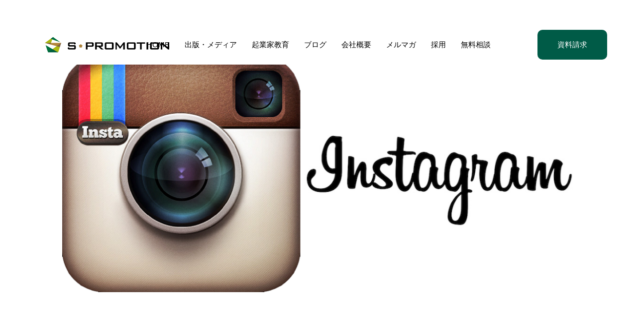

--- FILE ---
content_type: text/html; charset=UTF-8
request_url: https://s-promotion.jp/instagram/
body_size: 11291
content:
<!DOCTYPE html>
<html class="pc" lang="ja">
<head prefix="og: http://ogp.me/ns# fb: http://ogp.me/ns/fb#">
<meta charset="UTF-8">
<!--[if IE]><meta http-equiv="X-UA-Compatible" content="IE=edge"><![endif]-->
<meta name="viewport" content="width=device-width">
<meta name="description" content="仕事と家庭を両立できる起業支援　起業相談するなら株式会社エス・プロモーション">
<meta name='robots' content='noindex, nofollow' />
<link rel="pingback" href="https://s-promotion.jp/xmlrpc.php">
<title>instagram &#8211; 仕事と家庭を両立できる起業支援　起業相談するなら株式会社エス・プロモーション</title>
<meta name='robots' content='max-image-preview:large' />
<meta property="og:type" content="article">
<meta property="og:url" content="https://s-promotion.jp/instagram/">
<meta property="og:title" content="instagram &#8211; 仕事と家庭を両立できる起業支援　起業相談するなら株式会社エス・プロモーション">
<meta property="og:description" content="仕事と家庭を両立できる起業支援　起業相談するなら株式会社エス・プロモーション">
<meta property="og:site_name" content="仕事と家庭を両立できる起業支援　起業相談するなら株式会社エス・プロモーション">
<meta property="og:image" content="https://s-promotion.jp/wp-content/themes/seeed_tcd105/img/no_image2.gif">
<meta property="og:image:secure_url" content="https://s-promotion.jp/wp-content/themes/seeed_tcd105/img/no_image2.gif"> 
<meta property="og:image:width" content="850"> 
<meta property="og:image:height" content="500">
<meta name="twitter:card" content="summary">
<meta name="twitter:title" content="instagram &#8211; 仕事と家庭を両立できる起業支援　起業相談するなら株式会社エス・プロモーション">
<meta property="twitter:description" content="仕事と家庭を両立できる起業支援　起業相談するなら株式会社エス・プロモーション">
<meta name="twitter:image:src" content="https://s-promotion.jp/wp-content/themes/seeed_tcd105/img/no_image2.gif">
<link rel='dns-prefetch' href='//cdn.jsdelivr.net' />
<link rel='dns-prefetch' href='//secure.gravatar.com' />
<link rel='dns-prefetch' href='//platform-api.sharethis.com' />
<link rel='dns-prefetch' href='//stats.wp.com' />
<link rel='dns-prefetch' href='//fonts.googleapis.com' />
<link rel='dns-prefetch' href='//v0.wordpress.com' />
<link rel='dns-prefetch' href='//i0.wp.com' />
<link rel='dns-prefetch' href='//widgets.wp.com' />
<link rel='dns-prefetch' href='//s0.wp.com' />
<link rel='dns-prefetch' href='//0.gravatar.com' />
<link rel='dns-prefetch' href='//1.gravatar.com' />
<link rel='dns-prefetch' href='//2.gravatar.com' />
<link rel="alternate" type="application/rss+xml" title="仕事と家庭を両立できる起業支援　起業相談するなら株式会社エス・プロモーション &raquo; フィード" href="https://s-promotion.jp/feed/" />
<link rel="alternate" type="application/rss+xml" title="仕事と家庭を両立できる起業支援　起業相談するなら株式会社エス・プロモーション &raquo; コメントフィード" href="https://s-promotion.jp/comments/feed/" />
<link rel="alternate" type="application/rss+xml" title="仕事と家庭を両立できる起業支援　起業相談するなら株式会社エス・プロモーション &raquo; instagram のコメントのフィード" href="https://s-promotion.jp/feed/?attachment_id=225" />
<script type="text/javascript">
/* <![CDATA[ */
window._wpemojiSettings = {"baseUrl":"https:\/\/s.w.org\/images\/core\/emoji\/15.0.3\/72x72\/","ext":".png","svgUrl":"https:\/\/s.w.org\/images\/core\/emoji\/15.0.3\/svg\/","svgExt":".svg","source":{"concatemoji":"https:\/\/s-promotion.jp\/wp-includes\/js\/wp-emoji-release.min.js?ver=6.6.4"}};
/*! This file is auto-generated */
!function(i,n){var o,s,e;function c(e){try{var t={supportTests:e,timestamp:(new Date).valueOf()};sessionStorage.setItem(o,JSON.stringify(t))}catch(e){}}function p(e,t,n){e.clearRect(0,0,e.canvas.width,e.canvas.height),e.fillText(t,0,0);var t=new Uint32Array(e.getImageData(0,0,e.canvas.width,e.canvas.height).data),r=(e.clearRect(0,0,e.canvas.width,e.canvas.height),e.fillText(n,0,0),new Uint32Array(e.getImageData(0,0,e.canvas.width,e.canvas.height).data));return t.every(function(e,t){return e===r[t]})}function u(e,t,n){switch(t){case"flag":return n(e,"\ud83c\udff3\ufe0f\u200d\u26a7\ufe0f","\ud83c\udff3\ufe0f\u200b\u26a7\ufe0f")?!1:!n(e,"\ud83c\uddfa\ud83c\uddf3","\ud83c\uddfa\u200b\ud83c\uddf3")&&!n(e,"\ud83c\udff4\udb40\udc67\udb40\udc62\udb40\udc65\udb40\udc6e\udb40\udc67\udb40\udc7f","\ud83c\udff4\u200b\udb40\udc67\u200b\udb40\udc62\u200b\udb40\udc65\u200b\udb40\udc6e\u200b\udb40\udc67\u200b\udb40\udc7f");case"emoji":return!n(e,"\ud83d\udc26\u200d\u2b1b","\ud83d\udc26\u200b\u2b1b")}return!1}function f(e,t,n){var r="undefined"!=typeof WorkerGlobalScope&&self instanceof WorkerGlobalScope?new OffscreenCanvas(300,150):i.createElement("canvas"),a=r.getContext("2d",{willReadFrequently:!0}),o=(a.textBaseline="top",a.font="600 32px Arial",{});return e.forEach(function(e){o[e]=t(a,e,n)}),o}function t(e){var t=i.createElement("script");t.src=e,t.defer=!0,i.head.appendChild(t)}"undefined"!=typeof Promise&&(o="wpEmojiSettingsSupports",s=["flag","emoji"],n.supports={everything:!0,everythingExceptFlag:!0},e=new Promise(function(e){i.addEventListener("DOMContentLoaded",e,{once:!0})}),new Promise(function(t){var n=function(){try{var e=JSON.parse(sessionStorage.getItem(o));if("object"==typeof e&&"number"==typeof e.timestamp&&(new Date).valueOf()<e.timestamp+604800&&"object"==typeof e.supportTests)return e.supportTests}catch(e){}return null}();if(!n){if("undefined"!=typeof Worker&&"undefined"!=typeof OffscreenCanvas&&"undefined"!=typeof URL&&URL.createObjectURL&&"undefined"!=typeof Blob)try{var e="postMessage("+f.toString()+"("+[JSON.stringify(s),u.toString(),p.toString()].join(",")+"));",r=new Blob([e],{type:"text/javascript"}),a=new Worker(URL.createObjectURL(r),{name:"wpTestEmojiSupports"});return void(a.onmessage=function(e){c(n=e.data),a.terminate(),t(n)})}catch(e){}c(n=f(s,u,p))}t(n)}).then(function(e){for(var t in e)n.supports[t]=e[t],n.supports.everything=n.supports.everything&&n.supports[t],"flag"!==t&&(n.supports.everythingExceptFlag=n.supports.everythingExceptFlag&&n.supports[t]);n.supports.everythingExceptFlag=n.supports.everythingExceptFlag&&!n.supports.flag,n.DOMReady=!1,n.readyCallback=function(){n.DOMReady=!0}}).then(function(){return e}).then(function(){var e;n.supports.everything||(n.readyCallback(),(e=n.source||{}).concatemoji?t(e.concatemoji):e.wpemoji&&e.twemoji&&(t(e.twemoji),t(e.wpemoji)))}))}((window,document),window._wpemojiSettings);
/* ]]> */
</script>
<link rel='stylesheet' id='swiper-css' href='https://cdn.jsdelivr.net/npm/swiper@11/swiper-bundle.min.css?ver=11.0.0' type='text/css' media='all' />
<link rel='stylesheet' id='main-style-css' href='https://s-promotion.jp/wp-content/themes/seeed_tcd105/style.css?ver=1.1' type='text/css' media='all' />
<link rel='stylesheet' id='design-plus-css' href='https://s-promotion.jp/wp-content/themes/seeed_tcd105/css/design-plus.css?ver=1.1' type='text/css' media='all' />
<link rel='stylesheet' id='responsive-css' href='https://s-promotion.jp/wp-content/themes/seeed_tcd105/css/responsive.css?ver=1.1' type='text/css' media='screen and (max-width:1391px)' />
<link rel='stylesheet' id='google-material-icon-css-css' href='https://fonts.googleapis.com/css2?family=Material+Symbols+Rounded%3Aopsz%2Cwght%2CFILL%2CGRAD%4020..48%2C100..700%2C0..1%2C-50..200&#038;ver=1.1' type='text/css' media='all' />
<style id='wp-emoji-styles-inline-css' type='text/css'>

	img.wp-smiley, img.emoji {
		display: inline !important;
		border: none !important;
		box-shadow: none !important;
		height: 1em !important;
		width: 1em !important;
		margin: 0 0.07em !important;
		vertical-align: -0.1em !important;
		background: none !important;
		padding: 0 !important;
	}
</style>
<link rel='stylesheet' id='wp-block-library-css' href='https://s-promotion.jp/wp-includes/css/dist/block-library/style.min.css?ver=6.6.4' type='text/css' media='all' />
<link rel='stylesheet' id='mediaelement-css' href='https://s-promotion.jp/wp-includes/js/mediaelement/mediaelementplayer-legacy.min.css?ver=4.2.17' type='text/css' media='all' />
<link rel='stylesheet' id='wp-mediaelement-css' href='https://s-promotion.jp/wp-includes/js/mediaelement/wp-mediaelement.min.css?ver=6.6.4' type='text/css' media='all' />
<style id='jetpack-sharing-buttons-style-inline-css' type='text/css'>
.jetpack-sharing-buttons__services-list{display:flex;flex-direction:row;flex-wrap:wrap;gap:0;list-style-type:none;margin:5px;padding:0}.jetpack-sharing-buttons__services-list.has-small-icon-size{font-size:12px}.jetpack-sharing-buttons__services-list.has-normal-icon-size{font-size:16px}.jetpack-sharing-buttons__services-list.has-large-icon-size{font-size:24px}.jetpack-sharing-buttons__services-list.has-huge-icon-size{font-size:36px}@media print{.jetpack-sharing-buttons__services-list{display:none!important}}.editor-styles-wrapper .wp-block-jetpack-sharing-buttons{gap:0;padding-inline-start:0}ul.jetpack-sharing-buttons__services-list.has-background{padding:1.25em 2.375em}
</style>
<style id='classic-theme-styles-inline-css' type='text/css'>
/*! This file is auto-generated */
.wp-block-button__link{color:#fff;background-color:#32373c;border-radius:9999px;box-shadow:none;text-decoration:none;padding:calc(.667em + 2px) calc(1.333em + 2px);font-size:1.125em}.wp-block-file__button{background:#32373c;color:#fff;text-decoration:none}
</style>
<style id='global-styles-inline-css' type='text/css'>
:root{--wp--preset--aspect-ratio--square: 1;--wp--preset--aspect-ratio--4-3: 4/3;--wp--preset--aspect-ratio--3-4: 3/4;--wp--preset--aspect-ratio--3-2: 3/2;--wp--preset--aspect-ratio--2-3: 2/3;--wp--preset--aspect-ratio--16-9: 16/9;--wp--preset--aspect-ratio--9-16: 9/16;--wp--preset--color--black: #000000;--wp--preset--color--cyan-bluish-gray: #abb8c3;--wp--preset--color--white: #ffffff;--wp--preset--color--pale-pink: #f78da7;--wp--preset--color--vivid-red: #cf2e2e;--wp--preset--color--luminous-vivid-orange: #ff6900;--wp--preset--color--luminous-vivid-amber: #fcb900;--wp--preset--color--light-green-cyan: #7bdcb5;--wp--preset--color--vivid-green-cyan: #00d084;--wp--preset--color--pale-cyan-blue: #8ed1fc;--wp--preset--color--vivid-cyan-blue: #0693e3;--wp--preset--color--vivid-purple: #9b51e0;--wp--preset--gradient--vivid-cyan-blue-to-vivid-purple: linear-gradient(135deg,rgba(6,147,227,1) 0%,rgb(155,81,224) 100%);--wp--preset--gradient--light-green-cyan-to-vivid-green-cyan: linear-gradient(135deg,rgb(122,220,180) 0%,rgb(0,208,130) 100%);--wp--preset--gradient--luminous-vivid-amber-to-luminous-vivid-orange: linear-gradient(135deg,rgba(252,185,0,1) 0%,rgba(255,105,0,1) 100%);--wp--preset--gradient--luminous-vivid-orange-to-vivid-red: linear-gradient(135deg,rgba(255,105,0,1) 0%,rgb(207,46,46) 100%);--wp--preset--gradient--very-light-gray-to-cyan-bluish-gray: linear-gradient(135deg,rgb(238,238,238) 0%,rgb(169,184,195) 100%);--wp--preset--gradient--cool-to-warm-spectrum: linear-gradient(135deg,rgb(74,234,220) 0%,rgb(151,120,209) 20%,rgb(207,42,186) 40%,rgb(238,44,130) 60%,rgb(251,105,98) 80%,rgb(254,248,76) 100%);--wp--preset--gradient--blush-light-purple: linear-gradient(135deg,rgb(255,206,236) 0%,rgb(152,150,240) 100%);--wp--preset--gradient--blush-bordeaux: linear-gradient(135deg,rgb(254,205,165) 0%,rgb(254,45,45) 50%,rgb(107,0,62) 100%);--wp--preset--gradient--luminous-dusk: linear-gradient(135deg,rgb(255,203,112) 0%,rgb(199,81,192) 50%,rgb(65,88,208) 100%);--wp--preset--gradient--pale-ocean: linear-gradient(135deg,rgb(255,245,203) 0%,rgb(182,227,212) 50%,rgb(51,167,181) 100%);--wp--preset--gradient--electric-grass: linear-gradient(135deg,rgb(202,248,128) 0%,rgb(113,206,126) 100%);--wp--preset--gradient--midnight: linear-gradient(135deg,rgb(2,3,129) 0%,rgb(40,116,252) 100%);--wp--preset--font-size--small: 13px;--wp--preset--font-size--medium: 20px;--wp--preset--font-size--large: 36px;--wp--preset--font-size--x-large: 42px;--wp--preset--spacing--20: 0.44rem;--wp--preset--spacing--30: 0.67rem;--wp--preset--spacing--40: 1rem;--wp--preset--spacing--50: 1.5rem;--wp--preset--spacing--60: 2.25rem;--wp--preset--spacing--70: 3.38rem;--wp--preset--spacing--80: 5.06rem;--wp--preset--shadow--natural: 6px 6px 9px rgba(0, 0, 0, 0.2);--wp--preset--shadow--deep: 12px 12px 50px rgba(0, 0, 0, 0.4);--wp--preset--shadow--sharp: 6px 6px 0px rgba(0, 0, 0, 0.2);--wp--preset--shadow--outlined: 6px 6px 0px -3px rgba(255, 255, 255, 1), 6px 6px rgba(0, 0, 0, 1);--wp--preset--shadow--crisp: 6px 6px 0px rgba(0, 0, 0, 1);}:where(.is-layout-flex){gap: 0.5em;}:where(.is-layout-grid){gap: 0.5em;}body .is-layout-flex{display: flex;}.is-layout-flex{flex-wrap: wrap;align-items: center;}.is-layout-flex > :is(*, div){margin: 0;}body .is-layout-grid{display: grid;}.is-layout-grid > :is(*, div){margin: 0;}:where(.wp-block-columns.is-layout-flex){gap: 2em;}:where(.wp-block-columns.is-layout-grid){gap: 2em;}:where(.wp-block-post-template.is-layout-flex){gap: 1.25em;}:where(.wp-block-post-template.is-layout-grid){gap: 1.25em;}.has-black-color{color: var(--wp--preset--color--black) !important;}.has-cyan-bluish-gray-color{color: var(--wp--preset--color--cyan-bluish-gray) !important;}.has-white-color{color: var(--wp--preset--color--white) !important;}.has-pale-pink-color{color: var(--wp--preset--color--pale-pink) !important;}.has-vivid-red-color{color: var(--wp--preset--color--vivid-red) !important;}.has-luminous-vivid-orange-color{color: var(--wp--preset--color--luminous-vivid-orange) !important;}.has-luminous-vivid-amber-color{color: var(--wp--preset--color--luminous-vivid-amber) !important;}.has-light-green-cyan-color{color: var(--wp--preset--color--light-green-cyan) !important;}.has-vivid-green-cyan-color{color: var(--wp--preset--color--vivid-green-cyan) !important;}.has-pale-cyan-blue-color{color: var(--wp--preset--color--pale-cyan-blue) !important;}.has-vivid-cyan-blue-color{color: var(--wp--preset--color--vivid-cyan-blue) !important;}.has-vivid-purple-color{color: var(--wp--preset--color--vivid-purple) !important;}.has-black-background-color{background-color: var(--wp--preset--color--black) !important;}.has-cyan-bluish-gray-background-color{background-color: var(--wp--preset--color--cyan-bluish-gray) !important;}.has-white-background-color{background-color: var(--wp--preset--color--white) !important;}.has-pale-pink-background-color{background-color: var(--wp--preset--color--pale-pink) !important;}.has-vivid-red-background-color{background-color: var(--wp--preset--color--vivid-red) !important;}.has-luminous-vivid-orange-background-color{background-color: var(--wp--preset--color--luminous-vivid-orange) !important;}.has-luminous-vivid-amber-background-color{background-color: var(--wp--preset--color--luminous-vivid-amber) !important;}.has-light-green-cyan-background-color{background-color: var(--wp--preset--color--light-green-cyan) !important;}.has-vivid-green-cyan-background-color{background-color: var(--wp--preset--color--vivid-green-cyan) !important;}.has-pale-cyan-blue-background-color{background-color: var(--wp--preset--color--pale-cyan-blue) !important;}.has-vivid-cyan-blue-background-color{background-color: var(--wp--preset--color--vivid-cyan-blue) !important;}.has-vivid-purple-background-color{background-color: var(--wp--preset--color--vivid-purple) !important;}.has-black-border-color{border-color: var(--wp--preset--color--black) !important;}.has-cyan-bluish-gray-border-color{border-color: var(--wp--preset--color--cyan-bluish-gray) !important;}.has-white-border-color{border-color: var(--wp--preset--color--white) !important;}.has-pale-pink-border-color{border-color: var(--wp--preset--color--pale-pink) !important;}.has-vivid-red-border-color{border-color: var(--wp--preset--color--vivid-red) !important;}.has-luminous-vivid-orange-border-color{border-color: var(--wp--preset--color--luminous-vivid-orange) !important;}.has-luminous-vivid-amber-border-color{border-color: var(--wp--preset--color--luminous-vivid-amber) !important;}.has-light-green-cyan-border-color{border-color: var(--wp--preset--color--light-green-cyan) !important;}.has-vivid-green-cyan-border-color{border-color: var(--wp--preset--color--vivid-green-cyan) !important;}.has-pale-cyan-blue-border-color{border-color: var(--wp--preset--color--pale-cyan-blue) !important;}.has-vivid-cyan-blue-border-color{border-color: var(--wp--preset--color--vivid-cyan-blue) !important;}.has-vivid-purple-border-color{border-color: var(--wp--preset--color--vivid-purple) !important;}.has-vivid-cyan-blue-to-vivid-purple-gradient-background{background: var(--wp--preset--gradient--vivid-cyan-blue-to-vivid-purple) !important;}.has-light-green-cyan-to-vivid-green-cyan-gradient-background{background: var(--wp--preset--gradient--light-green-cyan-to-vivid-green-cyan) !important;}.has-luminous-vivid-amber-to-luminous-vivid-orange-gradient-background{background: var(--wp--preset--gradient--luminous-vivid-amber-to-luminous-vivid-orange) !important;}.has-luminous-vivid-orange-to-vivid-red-gradient-background{background: var(--wp--preset--gradient--luminous-vivid-orange-to-vivid-red) !important;}.has-very-light-gray-to-cyan-bluish-gray-gradient-background{background: var(--wp--preset--gradient--very-light-gray-to-cyan-bluish-gray) !important;}.has-cool-to-warm-spectrum-gradient-background{background: var(--wp--preset--gradient--cool-to-warm-spectrum) !important;}.has-blush-light-purple-gradient-background{background: var(--wp--preset--gradient--blush-light-purple) !important;}.has-blush-bordeaux-gradient-background{background: var(--wp--preset--gradient--blush-bordeaux) !important;}.has-luminous-dusk-gradient-background{background: var(--wp--preset--gradient--luminous-dusk) !important;}.has-pale-ocean-gradient-background{background: var(--wp--preset--gradient--pale-ocean) !important;}.has-electric-grass-gradient-background{background: var(--wp--preset--gradient--electric-grass) !important;}.has-midnight-gradient-background{background: var(--wp--preset--gradient--midnight) !important;}.has-small-font-size{font-size: var(--wp--preset--font-size--small) !important;}.has-medium-font-size{font-size: var(--wp--preset--font-size--medium) !important;}.has-large-font-size{font-size: var(--wp--preset--font-size--large) !important;}.has-x-large-font-size{font-size: var(--wp--preset--font-size--x-large) !important;}
:where(.wp-block-post-template.is-layout-flex){gap: 1.25em;}:where(.wp-block-post-template.is-layout-grid){gap: 1.25em;}
:where(.wp-block-columns.is-layout-flex){gap: 2em;}:where(.wp-block-columns.is-layout-grid){gap: 2em;}
:root :where(.wp-block-pullquote){font-size: 1.5em;line-height: 1.6;}
</style>
<link rel='stylesheet' id='contact-form-7-css' href='https://s-promotion.jp/wp-content/plugins/contact-form-7/includes/css/styles.css?ver=5.9.8' type='text/css' media='all' />
<link rel='stylesheet' id='toc-screen-css' href='https://s-promotion.jp/wp-content/plugins/table-of-contents-plus/screen.min.css?ver=2309' type='text/css' media='all' />
<link rel='stylesheet' id='jetpack_likes-css' href='https://s-promotion.jp/wp-content/plugins/jetpack/modules/likes/style.css?ver=13.9.1' type='text/css' media='all' />
<link rel='stylesheet' id='aurora-heatmap-css' href='https://s-promotion.jp/wp-content/plugins/aurora-heatmap/style.css?ver=1.7.0' type='text/css' media='all' />
<script type="text/javascript" src="https://s-promotion.jp/wp-includes/js/jquery/jquery.min.js?ver=3.7.1" id="jquery-core-js"></script>
<script type="text/javascript" src="https://s-promotion.jp/wp-includes/js/jquery/jquery-migrate.min.js?ver=3.4.1" id="jquery-migrate-js"></script>
<script type="text/javascript" id="aurora-heatmap-js-extra">
/* <![CDATA[ */
var aurora_heatmap = {"_mode":"reporter","ajax_url":"https:\/\/s-promotion.jp\/wp-admin\/admin-ajax.php","action":"aurora_heatmap","reports":"click_pc,click_mobile","debug":"0","ajax_delay_time":"3000","ajax_interval":"10","ajax_bulk":null};
/* ]]> */
</script>
<script type="text/javascript" src="https://s-promotion.jp/wp-content/plugins/aurora-heatmap/js/aurora-heatmap.min.js?ver=1.7.0" id="aurora-heatmap-js"></script>
<script type="text/javascript" src="//platform-api.sharethis.com/js/sharethis.js#source=googleanalytics-wordpress#product=ga&amp;property=5f97d2eea809f5001238732f" id="googleanalytics-platform-sharethis-js"></script>
<link rel="https://api.w.org/" href="https://s-promotion.jp/wp-json/" /><link rel="alternate" title="JSON" type="application/json" href="https://s-promotion.jp/wp-json/wp/v2/media/225" /><link rel='shortlink' href='https://wp.me/a7CA0j-3D' />
<link rel="alternate" title="oEmbed (JSON)" type="application/json+oembed" href="https://s-promotion.jp/wp-json/oembed/1.0/embed?url=https%3A%2F%2Fs-promotion.jp%2Finstagram%2F" />
<link rel="alternate" title="oEmbed (XML)" type="text/xml+oembed" href="https://s-promotion.jp/wp-json/oembed/1.0/embed?url=https%3A%2F%2Fs-promotion.jp%2Finstagram%2F&#038;format=xml" />
	<style>img#wpstats{display:none}</style>
		<style id="current-page-style" type="text/css">
:root {
  --headline_font_size: 34px;
  --headline_font_size_sp: 20px;
  --single_post_title_font_size: 28px;
  --single_post_title_font_size_sp: 20px;
  --font_family_type1: Arial, "ヒラギノ角ゴ ProN W3", "Hiragino Kaku Gothic ProN", "メイリオ", Meiryo, sans-serif;
  --font_family_type2: Arial, "Hiragino Sans", "ヒラギノ角ゴ ProN", "Hiragino Kaku Gothic ProN", "游ゴシック", YuGothic, "メイリオ", Meiryo, sans-serif;
  --font_family_type3: "Times New Roman" , "游明朝" , "Yu Mincho" , "游明朝体" , "YuMincho" , "ヒラギノ明朝 Pro W3" , "Hiragino Mincho Pro" , "HiraMinProN-W3" , "HGS明朝E" , "ＭＳ Ｐ明朝" , "MS PMincho" , serif;
  --single_post_title_font_family:Arial, "Hiragino Sans", "ヒラギノ角ゴ ProN", "Hiragino Kaku Gothic ProN", "游ゴシック", YuGothic, "メイリオ", Meiryo, sans-serif;
}
body { font-size:17px; }
.rich_font { font-size:38px !important; }
@media screen and (max-width:1200px) {
  .rich_font { font-size:29px !important; }
}
@media screen and (max-width:800px) {
  body { font-size:14px; }
  .rich_font { font-size:20px !important; }
}
body, input, textarea { font-weight:500; font-family:var(--font_family_type2); }

.rich_font, .p-vertical { font-family:var(--font_family_type2); font-weight:600; }

#page_header .headline { font-family:var(--font_family_type2); font-weight:600; }

.rich_font_type1 { font-family:var(--font_family_type1); font-weight:600; }
.rich_font_type2 { font-family:var(--font_family_type2); font-weight:600; }
.rich_font_type3 { font-family:var(--font_family_type3); font-weight:600; }


.logo_text { font-size:26px; }
@media screen and (max-width:1200px) {
  .logo_text { font-size:20px; }
}
@media(hover: hover) {
  .animate_background .image_wrap img { width:100%; height:100%; will-change:transform; transition: transform  0.5s ease; }
  .animate_background:hover .image_wrap img { transform: scale(1.2); }
}

:root {
  --main_color: #005b47;
  --main_color_dark: #003d29;
  --main_color_light: #f0ffff;
  --main_color_hex: 0,91,71;
  --content_link_color: #7c4c1c;
  --content_link_color_light: #9a6a3a;
}
.case_cat_id109 { background:#000000 !important; }
.case_cat_id109:hover, a:hover .case_cat_id109 { background:#000000 !important; }
.styled_h2 {
  font-size:26px!important;
  text-align:left!important;
  font-weight:600!important;
  color:#ffffff;
  border-color:#000000;
  border-width:1px;
  border-style:solid;
border-left:none;
border-right:none;
border-top:none;
border-bottom:none;
background-color:#005b47;
padding:0.8em 1em!important;
}
@media screen and (max-width:800px) {
  .styled_h2 { font-size:22px!important; }
}
.styled_h3 {
  font-size:22px!important;
  text-align:left!important;
  font-weight:600!important;
  color:#000000;
  border-color:#000000;
  border-width:2px;
  border-style:solid;
padding-left:1em!important;
padding-top:0.5em!important;
padding-bottom:0.5em!important;
border-right:none;
border-top:none;
border-bottom:none;
background-color:transparent;
}
@media screen and (max-width:800px) {
  .styled_h3 { font-size:20px!important; }
}
.styled_h4 {
  font-size:18px!important;
  text-align:left!important;
  font-weight:500!important;
  color:#000000;
  border-color:#dddddd;
  border-width:1px;
  border-style:dotted;
border-left:none;
border-right:none;
border-top:none;
padding-bottom:0.8em!important;
background-color:transparent;
}
@media screen and (max-width:800px) {
  .styled_h4 { font-size:18px!important; }
}
.styled_h5 {
  font-size:14px!important;
  text-align:left!important;
  font-weight:500!important;
  color:#000000;
  border-color:#000000;
  border-width:3px;
  border-style:double;
border-left:none;
border-right:none;
border-top:none;
border-bottom:none;
background-color:#ffffff;
padding:0.8em 1em!important;
}
@media screen and (max-width:800px) {
  .styled_h5 { font-size:16px!important; }
}
.post_content a.q_custom_button1 { min-width:280px; height:60px;border-radius:70px;color:#fff !important; border-color:#005b47; }
.post_content a.q_custom_button1:before { background-color:#005b47;opacity:1; }
.post_content a.q_custom_button1:hover { color:#485b5b !important; border-color:#485b5b; !important }
.post_content a.q_custom_button1:hover:before { opacity:0; }
@media (max-width: 1200px) {
  .post_content a.q_custom_button1 { min-width:260px; }
}
@media (max-width: 800px) {
  .post_content a.q_custom_button1 { min-width:240px; height:50px; }
}
.post_content a.q_custom_button2 { min-width:280px; height:60px;border-radius:70px;color:#fff !important; background-color:#005b47;border:none; }
.post_content a.q_custom_button2:before { background-color:#405b5a !important;opacity:0; }
.post_content a.q_custom_button2:hover {  }
.post_content a.q_custom_button2:hover:before { opacity:1; }
@media (max-width: 1200px) {
  .post_content a.q_custom_button2 { min-width:260px; }
}
@media (max-width: 800px) {
  .post_content a.q_custom_button2 { min-width:240px; height:50px; }
}
.post_content a.q_custom_button3 { min-width:280px; height:60px;border-radius:70px;color:#fff !important; border-color:#005b47; }
.post_content a.q_custom_button3:before { background-color:#005b47;opacity:1; }
.post_content a.q_custom_button3:hover { color:#005b47 !important; border-color:#005b47; !important }
.post_content a.q_custom_button3:hover:before { opacity:0; }
@media (max-width: 1200px) {
  .post_content a.q_custom_button3 { min-width:260px; }
}
@media (max-width: 800px) {
  .post_content a.q_custom_button3 { min-width:240px; height:50px; }
}
.q_frame1 {
  background:#ffffff;
  border-radius:0px;
  border-width:1px;
  border-color:#dddddd;
  border-style:solid;
}
.q_frame1 .q_frame_label {
  color:#000000;
}
.q_frame2 {
  background:#ffffff;
  border-radius:0px;
  border-width:1px;
  border-color:#009aff;
  border-style:solid;
}
.q_frame2 .q_frame_label {
  color:#009aff;
}
.q_frame3 {
  background:#ffffff;
  border-radius:10px;
  border-width:1px;
  border-color:#f9b42d;
  border-style:solid;
}
.q_frame3 .q_frame_label {
  color:#f9b42d;
}
.q_underline1 {
  font-weight:500;
  background-image: -webkit-linear-gradient(left, transparent 50%, #fff799 50%);
  background-image: -moz-linear-gradient(left, transparent 50%, #fff799 50%);
  background-image: linear-gradient(to right, transparent 50%, #fff799 50%);
  background-position:-100% 0.8em;}
.q_underline2 {
  font-weight:600;
  background-image: -webkit-linear-gradient(left, transparent 50%, #99f9ff 50%);
  background-image: -moz-linear-gradient(left, transparent 50%, #99f9ff 50%);
  background-image: linear-gradient(to right, transparent 50%, #99f9ff 50%);
  }
.q_underline3 {
  font-weight:600;
  background-image: -webkit-linear-gradient(left, transparent 50%, #ff99b8 50%);
  background-image: -moz-linear-gradient(left, transparent 50%, #ff99b8 50%);
  background-image: linear-gradient(to right, transparent 50%, #ff99b8 50%);
  }
.speech_balloon1 .speech_balloon_text_inner {
  color:#000000;
  background-color:#ffdfdf;
  border-color:#ffdfdf;
}
.speech_balloon1 .before { border-left-color:#ffdfdf; }
.speech_balloon1 .after { border-right-color:#ffdfdf; }
.speech_balloon2 .speech_balloon_text_inner {
  color:#000000;
  background-color:#ffffff;
  border-color:#ff5353;
}
.speech_balloon2 .before { border-left-color:#ff5353; }
.speech_balloon2 .after { border-right-color:#ffffff; }
.speech_balloon3 .speech_balloon_text_inner {
  color:#000000;
  background-color:#ccf4ff;
  border-color:#ccf4ff;
}
.speech_balloon3 .before { border-left-color:#ccf4ff; }
.speech_balloon3 .after { border-right-color:#ccf4ff; }
.speech_balloon4 .speech_balloon_text_inner {
  color:#000000;
  background-color:#ffffff;
  border-color:#0789b5;
}
.speech_balloon4 .before { border-left-color:#0789b5; }
.speech_balloon4 .after { border-right-color:#ffffff; }
.qt_google_map .pb_googlemap_custom-overlay-inner { background:#000000; color:#ffffff; }
.qt_google_map .pb_googlemap_custom-overlay-inner::after { border-color:#000000 transparent transparent transparent; }

</style>



<!-- Jetpack Open Graph Tags -->
<meta property="og:type" content="article" />
<meta property="og:title" content="instagram" />
<meta property="og:url" content="https://s-promotion.jp/instagram/" />
<meta property="og:description" content="詳しくは投稿をご覧ください。" />
<meta property="article:published_time" content="2016-06-13T13:16:03+00:00" />
<meta property="article:modified_time" content="2016-06-13T13:16:03+00:00" />
<meta property="og:site_name" content="仕事と家庭を両立できる起業支援　起業相談するなら株式会社エス・プロモーション" />
<meta property="og:image" content="https://s-promotion.jp/wp-content/uploads/2016/06/instagram.png" />
<meta property="og:image:alt" content="" />
<meta property="og:locale" content="ja_JP" />
<meta name="twitter:text:title" content="instagram" />
<meta name="twitter:image" content="https://i0.wp.com/s-promotion.jp/wp-content/uploads/2016/06/instagram.png?fit=1055%2C490&#038;ssl=1&#038;w=640" />
<meta name="twitter:card" content="summary_large_image" />
<meta name="twitter:description" content="詳しくは投稿をご覧ください。" />

<!-- End Jetpack Open Graph Tags -->
<link rel="icon" href="https://i0.wp.com/s-promotion.jp/wp-content/uploads/2017/08/cropped-fec8fb7f725d1e28b3f35182439c7141.png?fit=32%2C32&#038;ssl=1" sizes="32x32" />
<link rel="icon" href="https://i0.wp.com/s-promotion.jp/wp-content/uploads/2017/08/cropped-fec8fb7f725d1e28b3f35182439c7141.png?fit=192%2C192&#038;ssl=1" sizes="192x192" />
<link rel="apple-touch-icon" href="https://i0.wp.com/s-promotion.jp/wp-content/uploads/2017/08/cropped-fec8fb7f725d1e28b3f35182439c7141.png?fit=180%2C180&#038;ssl=1" />
<meta name="msapplication-TileImage" content="https://i0.wp.com/s-promotion.jp/wp-content/uploads/2017/08/cropped-fec8fb7f725d1e28b3f35182439c7141.png?fit=270%2C270&#038;ssl=1" />
</head>
<body data-rsssl=1 id="body" class="attachment attachment-template-default single single-attachment postid-225 attachmentid-225 attachment-png wp-embed-responsive header_design_type1">
<div id="js-body-start"></div>


<header id="header">
 <p id="header_logo">
 <a href="https://s-promotion.jp/" title="仕事と家庭を両立できる起業支援　起業相談するなら株式会社エス・プロモーション">
    <img class="logo_image pc" src="https://i0.wp.com/s-promotion.jp/wp-content/uploads/2022/10/8.png?fit=500%2C100&amp;ssl=1?1769014233" alt="仕事と家庭を両立できる起業支援　起業相談するなら株式会社エス・プロモーション" title="仕事と家庭を両立できる起業支援　起業相談するなら株式会社エス・プロモーション" width="500" height="100" />
    <img class="logo_image mobile" src="https://i0.wp.com/s-promotion.jp/wp-content/uploads/2022/10/8-300x60-1.png?fit=300%2C60&amp;ssl=1?1769014233" alt="仕事と家庭を両立できる起業支援　起業相談するなら株式会社エス・プロモーション" title="仕事と家庭を両立できる起業支援　起業相談するなら株式会社エス・プロモーション" width="300" height="60" />
     </a>
</p>

 <div id="drawer_menu_button"><span></span><span></span><span></span></div> <nav id="global_menu" class="menu-hp%e3%83%a1%e3%83%8b%e3%83%a5%e3%83%bc-container"><ul id="menu-hp%e3%83%a1%e3%83%8b%e3%83%a5%e3%83%bc" class="menu"><li id="menu-item-4902" class="menu-item menu-item-type-post_type menu-item-object-page menu-item-home menu-item-4902"><a href="https://s-promotion.jp/">HOME</a></li>
<li id="menu-item-4897" class="menu-item menu-item-type-post_type menu-item-object-page menu-item-4897"><a href="https://s-promotion.jp/media/">出版・メディア</a></li>
<li id="menu-item-5616" class="menu-item menu-item-type-custom menu-item-object-custom menu-item-5616"><a href="https://s-promotion.jp/case/">起業家教育</a></li>
<li id="menu-item-4948" class="menu-item menu-item-type-custom menu-item-object-custom menu-item-4948"><a href="https://s-promotion.jp/blog-contents/">ブログ</a></li>
<li id="menu-item-4869" class="menu-item menu-item-type-post_type menu-item-object-page menu-item-has-children menu-item-4869"><a href="https://s-promotion.jp/company-2/">会社概要</a>
<ul class="sub-menu">
	<li id="menu-item-4623" class="menu-item menu-item-type-post_type menu-item-object-page menu-item-4623"><a href="https://s-promotion.jp/tokutei/">特定商取引法</a></li>
	<li id="menu-item-5421" class="menu-item menu-item-type-post_type menu-item-object-page menu-item-5421"><a href="https://s-promotion.jp/privacy-policy/">プライバシーポリシー</a></li>
</ul>
</li>
<li id="menu-item-5779" class="menu-item menu-item-type-custom menu-item-object-custom menu-item-5779"><a href="https://s-promotion.jp/manga/">メルマガ</a></li>
<li id="menu-item-5494" class="menu-item menu-item-type-custom menu-item-object-custom menu-item-5494"><a href="http://event.s-promotion.jp/fc/">採用</a></li>
<li id="menu-item-5072" class="menu-item menu-item-type-custom menu-item-object-custom menu-item-5072"><a href="http://event.s-promotion.jp/counselinglp/">無料相談</a></li>
</ul></nav>  <a id="header_button" href="https://s-promotion.jp/service-download/"  class="label">資料請求</a>
 
 
</header>

<div id="container">

 
<div id="page_contents">

 <div class="post_content clearfix">

      <img style="display:block; margin:0 auto;" src="https://i0.wp.com/s-promotion.jp/wp-content/uploads/2016/06/instagram.png?fit=1055%2C490&amp;ssl=1" width="1055" height="490" />

 </div>

</div><!-- END #page_contents -->



 
  <div id="footer_contact" class="two_item">

    <div class="overlay" style="background:rgba(0,0,0,0.3);"></div>
  
    <div id="footer_image_carousel_wrap">
   <div class='footer_image_carousel'>
        <div class="item">
     <img src="https://i0.wp.com/s-promotion.jp/wp-content/uploads/2024/08/1.png?fit=310%2C440&amp;ssl=1" alt="" width="310" height="440">
    </div>
        <div class="item">
     <img src="https://i0.wp.com/s-promotion.jp/wp-content/uploads/2024/08/2.png?fit=310%2C440&amp;ssl=1" alt="" width="310" height="440">
    </div>
        <div class="item">
     <img src="https://i0.wp.com/s-promotion.jp/wp-content/uploads/2024/08/3.png?fit=310%2C440&amp;ssl=1" alt="" width="310" height="440">
    </div>
        <div class="item">
     <img src="https://i0.wp.com/s-promotion.jp/wp-content/uploads/2024/08/5.png?fit=310%2C440&amp;ssl=1" alt="" width="310" height="440">
    </div>
        <div class="item">
     <img src="https://i0.wp.com/s-promotion.jp/wp-content/uploads/2024/08/4.png?fit=310%2C440&amp;ssl=1" alt="" width="310" height="440">
    </div>
        <div class="item">
     <img src="https://i0.wp.com/s-promotion.jp/wp-content/uploads/2024/08/7.png?fit=310%2C440&amp;ssl=1" alt="" width="310" height="440">
    </div>
        <div class="item">
     <img src="https://i0.wp.com/s-promotion.jp/wp-content/uploads/2024/08/6.png?fit=310%2C440&amp;ssl=1" alt="" width="310" height="440">
    </div>
        <div class="item">
     <img src="https://i0.wp.com/s-promotion.jp/wp-content/uploads/2024/08/8.png?fit=310%2C440&amp;ssl=1" alt="" width="310" height="440">
    </div>
       </div>
  </div><!-- END #footer_image_carousel -->
  
    <div id="footer_button_area">
      <a class="item" href="http://event.s-promotion.jp/counselinglp/" >
        <div class="icon"><img loading="lazy" src="https://i0.wp.com/s-promotion.jp/wp-content/uploads/2016/06/instagram.png?fit=1055%2C490&amp;ssl=1" alt="" width="1055" height="490"></div>
        <div class="content">
     <h4 class="title">無料起業相談はこちら</h4>     <p class="desc">ZOOMを使ったオンライン起業無料相談受付中です。</p>    </div>
   </a>
      <a class="item" href="https://s-promotion.jp/service-download/" >
        <div class="icon"><img loading="lazy" src="https://i0.wp.com/s-promotion.jp/wp-content/uploads/2016/06/instagram.png?fit=1055%2C490&amp;ssl=1" alt="" width="1055" height="490"></div>
        <div class="content">
     <h4 class="title">資料請求ダウンロード</h4>     <p class="desc">弊社のサービス詳細がわかる資料をダウンロードできます。</p>    </div>
   </a>
     </div><!-- END #footer_button_area -->

 </div><!-- END #footer_contact -->
 
 
 
  <footer id="footer">

    <div id="footer_catch">
   <p>キャリアも家族もどちらも諦めない、新しい起業のかたち。</p>
  </div>
  
  <div id="footer_inner">

   <p id="footer_logo">
 <a href="https://s-promotion.jp/" title="仕事と家庭を両立できる起業支援　起業相談するなら株式会社エス・プロモーション">
    <img class="logo_image pc" src="https://i0.wp.com/s-promotion.jp/wp-content/uploads/2022/10/8.png?fit=500%2C100&amp;ssl=1?1769014233" alt="仕事と家庭を両立できる起業支援　起業相談するなら株式会社エス・プロモーション" title="仕事と家庭を両立できる起業支援　起業相談するなら株式会社エス・プロモーション" width="500" height="100" />
    <img class="logo_image mobile" src="https://i0.wp.com/s-promotion.jp/wp-content/uploads/2022/10/8-300x60-1.png?fit=300%2C60&amp;ssl=1?1769014233" alt="仕事と家庭を両立できる起業支援　起業相談するなら株式会社エス・プロモーション" title="仕事と家庭を両立できる起業支援　起業相談するなら株式会社エス・プロモーション" width="300" height="60" />
     </a>
</p>


      <ul id="footer_sns" class="sns_button_list clearfix color_type1">
    <li class="insta"><a href="https://www.instagram.com/yocchi01/" rel="nofollow noopener" target="_blank" title="Instagram"><span>Instagram</span></a></li>            <li class="facebook"><a href="https://www.facebook.com/yamamoto.yoshinori0416" rel="nofollow noopener" target="_blank" title="Facebook"><span>Facebook</span></a></li>                   </ul>
   
  </div>

    <div id="footer_nav" class="swiper">
   <ul id="menu-hp%e3%83%a1%e3%83%8b%e3%83%a5%e3%83%bc-1" class="swiper-wrapper"><li class="menu-item menu-item-type-post_type menu-item-object-page menu-item-home menu-item-4902 swiper-slide"><a href="https://s-promotion.jp/">HOME</a></li>
<li class="menu-item menu-item-type-post_type menu-item-object-page menu-item-4897 swiper-slide"><a href="https://s-promotion.jp/media/">出版・メディア</a></li>
<li class="menu-item menu-item-type-custom menu-item-object-custom menu-item-5616 swiper-slide"><a href="https://s-promotion.jp/case/">起業家教育</a></li>
<li class="menu-item menu-item-type-custom menu-item-object-custom menu-item-4948 swiper-slide"><a href="https://s-promotion.jp/blog-contents/">ブログ</a></li>
<li class="menu-item menu-item-type-post_type menu-item-object-page menu-item-4869 swiper-slide"><a href="https://s-promotion.jp/company-2/">会社概要</a></li>
<li class="menu-item menu-item-type-custom menu-item-object-custom menu-item-5779 swiper-slide"><a href="https://s-promotion.jp/manga/">メルマガ</a></li>
<li class="menu-item menu-item-type-custom menu-item-object-custom menu-item-5494 swiper-slide"><a href="http://event.s-promotion.jp/fc/">採用</a></li>
<li class="menu-item menu-item-type-custom menu-item-object-custom menu-item-5072 swiper-slide"><a href="http://event.s-promotion.jp/counselinglp/">無料相談</a></li>
</ul>  </div>
  
 </footer>

 
</div><!-- #container -->

<p id="copyright"><span>Copyright ©S-promotion 2024</span></p>

<div id="return_top">
 <a class="no_auto_scroll" href="#body"><span>PAGE TOP</span></a>
</div>

<div id="drawer_menu">

 <div class="header">
  <div id="drawer_mneu_close_button"></div>
 </div>

  <div id="mobile_menu" class="menu-hp%e3%83%a1%e3%83%8b%e3%83%a5%e3%83%bc-container"><ul id="menu-hp%e3%83%a1%e3%83%8b%e3%83%a5%e3%83%bc-2" class="menu"><li class="menu-item menu-item-type-post_type menu-item-object-page menu-item-home menu-item-4902"><a href="https://s-promotion.jp/">HOME</a></li>
<li class="menu-item menu-item-type-post_type menu-item-object-page menu-item-4897"><a href="https://s-promotion.jp/media/">出版・メディア</a></li>
<li class="menu-item menu-item-type-custom menu-item-object-custom menu-item-5616"><a href="https://s-promotion.jp/case/">起業家教育</a></li>
<li class="menu-item menu-item-type-custom menu-item-object-custom menu-item-4948"><a href="https://s-promotion.jp/blog-contents/">ブログ</a></li>
<li class="menu-item menu-item-type-post_type menu-item-object-page menu-item-has-children menu-item-4869"><a href="https://s-promotion.jp/company-2/">会社概要</a>
<ul class="sub-menu">
	<li class="menu-item menu-item-type-post_type menu-item-object-page menu-item-4623"><a href="https://s-promotion.jp/tokutei/">特定商取引法</a></li>
	<li class="menu-item menu-item-type-post_type menu-item-object-page menu-item-5421"><a href="https://s-promotion.jp/privacy-policy/">プライバシーポリシー</a></li>
</ul>
</li>
<li class="menu-item menu-item-type-custom menu-item-object-custom menu-item-5779"><a href="https://s-promotion.jp/manga/">メルマガ</a></li>
<li class="menu-item menu-item-type-custom menu-item-object-custom menu-item-5494"><a href="http://event.s-promotion.jp/fc/">採用</a></li>
<li class="menu-item menu-item-type-custom menu-item-object-custom menu-item-5072"><a href="http://event.s-promotion.jp/counselinglp/">無料相談</a></li>
</ul></div>
  <ul id="mobile_sns" class="sns_button_list clearfix color_type1">
  <li class="insta"><a href="https://www.instagram.com/yocchi01/" rel="nofollow noopener" target="_blank" title="Instagram"><span>Instagram</span></a></li>    <li class="facebook"><a href="https://www.facebook.com/yamamoto.yoshinori0416" rel="nofollow noopener" target="_blank" title="Facebook"><span>Facebook</span></a></li>           </ul>
 
</div>


<script type="text/javascript" src="https://cdn.jsdelivr.net/npm/swiper@11/swiper-bundle.min.js?ver=11.0.0" id="swiper-js"></script>
<script type="text/javascript" src="https://s-promotion.jp/wp-content/themes/seeed_tcd105/js/counter.js?ver=1.1" id="counter-js"></script>
<script type="text/javascript" src="https://s-promotion.jp/wp-content/themes/seeed_tcd105/js/waypoints.min.js?ver=1.1" id="waypoints-js"></script>
<script type="text/javascript" src="https://s-promotion.jp/wp-includes/js/comment-reply.min.js?ver=6.6.4" id="comment-reply-js" async="async" data-wp-strategy="async"></script>
<script type="text/javascript" src="https://s-promotion.jp/wp-content/themes/seeed_tcd105/js/comment.js?ver=1.1" id="comment-js"></script>
<script type="text/javascript" src="https://s-promotion.jp/wp-content/themes/seeed_tcd105/js/jquery.easing.1.4.js?ver=1.1" id="jquery.easing.1.4-js"></script>
<script type="text/javascript" src="https://s-promotion.jp/wp-content/themes/seeed_tcd105/js/jscript.js?ver=1.1" id="jscript-js"></script>
<script type="text/javascript" src="https://s-promotion.jp/wp-content/themes/seeed_tcd105/js/jquery.cookie.min.js?ver=1.1" id="jquery.cookie.min-js"></script>
<script type="text/javascript" src="https://s-promotion.jp/wp-includes/js/dist/hooks.min.js?ver=2810c76e705dd1a53b18" id="wp-hooks-js"></script>
<script type="text/javascript" src="https://s-promotion.jp/wp-includes/js/dist/i18n.min.js?ver=5e580eb46a90c2b997e6" id="wp-i18n-js"></script>
<script type="text/javascript" id="wp-i18n-js-after">
/* <![CDATA[ */
wp.i18n.setLocaleData( { 'text direction\u0004ltr': [ 'ltr' ] } );
/* ]]> */
</script>
<script type="text/javascript" src="https://s-promotion.jp/wp-content/plugins/contact-form-7/includes/swv/js/index.js?ver=5.9.8" id="swv-js"></script>
<script type="text/javascript" id="contact-form-7-js-extra">
/* <![CDATA[ */
var wpcf7 = {"api":{"root":"https:\/\/s-promotion.jp\/wp-json\/","namespace":"contact-form-7\/v1"}};
/* ]]> */
</script>
<script type="text/javascript" id="contact-form-7-js-translations">
/* <![CDATA[ */
( function( domain, translations ) {
	var localeData = translations.locale_data[ domain ] || translations.locale_data.messages;
	localeData[""].domain = domain;
	wp.i18n.setLocaleData( localeData, domain );
} )( "contact-form-7", {"translation-revision-date":"2024-07-17 08:16:16+0000","generator":"GlotPress\/4.0.1","domain":"messages","locale_data":{"messages":{"":{"domain":"messages","plural-forms":"nplurals=1; plural=0;","lang":"ja_JP"},"This contact form is placed in the wrong place.":["\u3053\u306e\u30b3\u30f3\u30bf\u30af\u30c8\u30d5\u30a9\u30fc\u30e0\u306f\u9593\u9055\u3063\u305f\u4f4d\u7f6e\u306b\u7f6e\u304b\u308c\u3066\u3044\u307e\u3059\u3002"],"Error:":["\u30a8\u30e9\u30fc:"]}},"comment":{"reference":"includes\/js\/index.js"}} );
/* ]]> */
</script>
<script type="text/javascript" src="https://s-promotion.jp/wp-content/plugins/contact-form-7/includes/js/index.js?ver=5.9.8" id="contact-form-7-js"></script>
<script type="text/javascript" id="toc-front-js-extra">
/* <![CDATA[ */
var tocplus = {"smooth_scroll":"1","visibility_show":"\u8868\u793a","visibility_hide":"\u975e\u8868\u793a","visibility_hide_by_default":"1","width":"Auto"};
/* ]]> */
</script>
<script type="text/javascript" src="https://s-promotion.jp/wp-content/plugins/table-of-contents-plus/front.min.js?ver=2309" id="toc-front-js"></script>
<script type="text/javascript" src="https://stats.wp.com/e-202604.js" id="jetpack-stats-js" data-wp-strategy="defer"></script>
<script type="text/javascript" id="jetpack-stats-js-after">
/* <![CDATA[ */
_stq = window._stq || [];
_stq.push([ "view", JSON.parse("{\"v\":\"ext\",\"blog\":\"112629219\",\"post\":\"225\",\"tz\":\"9\",\"srv\":\"s-promotion.jp\",\"j\":\"1:13.9.1\"}") ]);
_stq.push([ "clickTrackerInit", "112629219", "225" ]);
/* ]]> */
</script>
<script>


(function($) {
  if( $('.design_plan_list_slider.swiper').length ){
    let design_price_list_wrap = new Swiper(".design_plan_list_slider", {
      slidesPerView: "auto",
      freeMode: {
        enabled: true,
        sticky: false,
        momentumBounce: false,
      },
      navigation: {
        nextEl: ".plan_list_button_next",
        prevEl: ".plan_list_button_prev",
      },
      scrollbar: {
        el: ".plan_list_scrollbar",
        hide: false,
        draggable: true,
        dragSize: 200,
      },
      grabCursor: true,
      breakpoints: {
        1060: {
          freeMode: {
            enabled: false,
            sticky: false,
            momentumBounce: false,
          },
        }
      }
    });
  };
})(jQuery);


(function($) {

  if( $('.megamenu_post_carousel').length ){
    let megamenu_post_carousel = new Swiper(".megamenu_post_carousel", {
      loop: true,
      speed: 600,
      slidesPerView: 2,
      autoplay: {
        delay: 5000,
        disableOnInteraction: false,
      },
      navigation: {
        nextEl: ".megamenu_carousel_button_next",
        prevEl: ".megamenu_carousel_button_prev",
      },
    });
  };

})(jQuery);


(function($) {

  if( $('.post_slider_widget .post_slider_wrap').length ){
    let post_slider_widget = new Swiper(".post_slider_widget .post_slider_wrap", {
      loop: true,
      speed: 600,
      autoplay: {
        delay: 5000,
        disableOnInteraction: false,
      },
      pagination: {
        el: '.post_slider_widget_pagination',
        // clickable: true,
      },
    });
  }


})(jQuery);







(function($) {

  if( $('#footer_nav').length ){
    let footer_nav = new Swiper("#footer_nav", {
      loop: false,
      centeredSlides: false,
      slidesPerView: "auto",
      grabCursor: true,
      freeMode: {
        enabled: true,
        sticky: false,
        momentumBounce: false,
      },
    });
  };

})(jQuery);

(function($) {

  if( $('#footer_image_carousel_wrap').length ){
    var slider = $('.footer_image_carousel');
    var item_num = $('.footer_image_carousel .item').length;
    var animation_time = 30 * item_num;
    slider.clone().insertBefore(slider);
    slider.clone().insertAfter(slider);
    $('.footer_image_carousel').css('animation-duration', animation_time + 's');
    $('.footer_image_carousel:nth-child(2)').css('animation-delay', -animation_time  / 1.5 + 's');
    $('.footer_image_carousel:last-child').css('animation-delay', -animation_time / 3 + 's');
  };

})(jQuery);


(function($) {

  
  const targets = document.querySelectorAll('.inview');
  const options = {
    root: null,
    rootMargin: '-100px 0px',
    threshold: 0
  };
  const observer = new IntersectionObserver(intersect, options);
  targets.forEach(target => {
    observer.observe(target);
  });
  function intersect(entries) {
    entries.forEach(entry => {
      if (entry.isIntersecting) {
        $(entry.target).addClass('animate');
        $(".item",entry.target).each(function(i){
          $(this).delay(i * 300).queue(function(next) {
            $(this).addClass('animate');
            next();
          });
        });
        observer.unobserve(entry.target);
      }
    });
  }



  
})( jQuery );

</script>
</body>
</html>

--- FILE ---
content_type: text/css
request_url: https://s-promotion.jp/wp-content/themes/seeed_tcd105/style.css?ver=1.1
body_size: 28514
content:
@charset "utf-8";
/*
Theme Name:SEEED
Theme URI:https://tcd-theme.com/tcd105/
Description:"SEEED" is a website template ideal for promoting  web services and applications. You can visually showcase the strengths of that service with numbers and charts, and build a service site that operates 24 hours a day like an effective LP.
Author:TCD
Author URI:https://tcd-theme.com/
Version:1.1
Text Domain:tcd-seeed
*/


/* ------------------------------------------------------------------------------------
 web fonts　ウェブフォントファイルを変更した場合はv=1.0の数字を変更（キャッシュ対策）
------------------------------------------------------------------------------------ */
@font-face {
  font-family: 'design_plus';
  font-weight: normal;
  font-style: normal;
  font-display:swap;
  src: url('fonts/design_plus.woff?v=1.1') format('woff');
}


/* ----------------------------------------------------------------------
 reset css
---------------------------------------------------------------------- */
*,*::before,*::after{ box-sizing:border-box; word-wrap:break-word; word-break:break-word; }
html, body, div, span, applet, object, iframe,
h1, h2, h3, h4, h5, h6, p, blockquote, pre,
a, abbr, acronym, address, big, cite, code,
del, dfn, em, img, ins, kbd, q, s, samp,
small, strike, strong, sub, sup, tt, var,
b, u, i, center,
dl, dt, dd, ol, ul, li,
fieldset, form, label, legend,
table, caption, tbody, tfoot, thead, tr, th, td,
article, aside, canvas, details, embed,
figure, figcaption, footer, header, hgroup,
menu, nav, output, ruby, section, summary,
time, mark, audio, video
 { margin:0; padding:0; border:0; outline:0; font-size:100%; vertical-align:baseline; }

article, aside, details, figcaption, figure, footer, header, hgroup, menu, nav, section { display:block; }
html { -webkit-text-size-adjust:100%; }
ul, ol { list-style:none; }
blockquote , q { quotes:none; }
blockquote:before, blockquote:after, q:before, q:after { content:''; content: none; }
a:focus { outline:none; }
ins { text-decoration:none; }
mark { font-style:italic; font-weight:bold; }
del { text-decoration:line-through; }
abbr[title], dfn[title] { border-bottom:1px dotted; cursor:help; }
table { border-collapse:collapse; border-spacing:0; width:100%; }
hr { display:block; height:1px; border:0; border-top:1px solid #ccc; margin:1em 0; padding:0; }
button, input, select, textarea { outline:0; -webkit-box-sizing:border-box; box-sizing:border-box; font-size:100%; }
input, textarea { background-image: -webkit-linear-gradient(hsla(0,0%,100%,0), hsla(0,0%,100%,0)); -webkit-appearance: none; border-radius:0; /* Removing the inner shadow, rounded corners on iOS inputs */ }
input[type="checkbox"]{ -webkit-appearance: checkbox; }
input[type="radio"]{ -webkit-appearance: radio; }
button { appearance: none; -webkit-appearance: none; }
button::-moz-focus-inner, input::-moz-focus-inner { border:0; padding:0; }
iframe { max-width:100%; }
svg { display:block; }
*:focus { outline:none; }
h1, h2, h3, h4, h5, h6 { font-weight:600; }

/* clearfix */
.clearfix::after { display:block; clear:both; content:""; }


/* ----------------------------------------------------------------------
 基本設定
---------------------------------------------------------------------- */
html { height:100%; position:relative; overflow-x:hidden; }
body { min-height:100%; font-size:16px; line-height:1; width:100%; position:relative; overscroll-behavior-y:none; -webkit-font-smoothing:antialiased; }
body.admin-bar { padding-top:32px; }
a { color:#000; text-decoration:none; }
.post_content a, .post_content a:hover, .widget_block a, .textwidget a, #no_post a, #page_404_header .desc a, #no_search_result a { color:var(--content_link_color); }
@media(hover: hover) {
  .widget_block a:hover, .textwidget a:hover, #no_post a:hover { color:var(--content_link_color_light); }
  a:hover { color:var(--main_color); }
}
a, a:before, a:after, input { transition: background-color 0.25s ease, color 0.25s ease, border-color 0.25s ease; }
.clear { clear:both; }
.hide { display:none; }
.post_content { word-wrap: break-word; }
a[href^="tel:"] { pointer-events:none; text-decoration:none !important; }
.mobile_device a[href^="tel:"] { pointer-events:auto; }


/* レイアウト */
#container { position:relative; margin-top:-80px; z-index:1; }
body.single-service #container { overflow:hidden; }
body.show_header_message:not(.hide_header_message):not(.error404):not(.search-no-results) #container { margin-top:-130px; }
body.hide_page_header_bar #container { margin-top:0 !important; }
body.single.no_header_image #container { padding-top:173px; }
#main_content { width:1030px; margin:0 auto; padding:70px 0 150px; position:relative; display:flex; flex-wrap:wrap; justify-content:space-between; }
#main_col { width:calc(100% - 310px); }
#side_col { width:250px; position:relative; display:flex; flex-direction:column; }
body.show_sidebar_left #main_content { flex-direction:row-reverse; }

/* ----------------------------------------------------------------------
 上付き文字、下付き文字
---------------------------------------------------------------------- */

sup {
  vertical-align: super;
  font-size: smaller;
}
  sub {
  vertical-align: sub;
  font-size: smaller;
}

/* ----------------------------------------------------------------------
 共通パーツ
---------------------------------------------------------------------- */
/* メインカラーを文字に適用 */
.main_color { color:var(--main_color) !important; }


/* デザインボタン */
.design_button {
  width:300px; height:70px; border-radius:70px; line-height:1.5; padding:0 1.5em; text-align:center; position:relative; overflow:hidden; font-size:16px; z-index:1; color:var(--main_color); border:1px solid var(--main_color); background:transparent; text-decoration: none;
  display:inline-flex; justify-content:center; align-items:center;
}
.design_button:hover { color:#fff; text-decoration:none !important; background:var(--main_color); border-color:var(--main_color) !important; }


/* デザイン見出し */
.design_header { text-align:center; margin-bottom:50px; margin-top:-10px; }
.design_header .catch { line-height:1.6; margin:0; padding:0; }
.design_header .desc p { font-size:18px; line-height:2.4; }
.design_header .desc p.mobile { display:none; }
.design_header .catch + .desc { margin-top:15px; }


/* カテゴリーボタン */
.category_button { background:#000; color:#fff; padding:0 20px; font-size:14px; min-width:110px; height:40px; line-height:40px; text-align:center; display:table; }
@media(hover: hover) {
  .category_button:hover { background:var(--main_color); color:#fff; }
}


/* タイプライターエフェクト */
.typewritter_animation .item { position:absolute; opacity:0; }
.typewritter_animation .item.animate { position:relative; opacity:1; transition: opacity 0s ease 0s; }
.typewritter_animation .item:after {
  animation: blink 0.7s steps(1) infinite;
  content:''; width:2px; height:100%; background:#fff; display:block; position:absolute; right:0; top:0;
}
.typewritter_animation .item.animate:after { animation: blink_end 0s ease forwards 0.1s; }
@keyframes blink {
  0% { opacity:1; }
  50% { opacity:0; }
}
@keyframes blink_end {
  0% { opacity:1; }
  100% { opacity:0; }
}


/* プラン一覧 */
.design_plan_list_wrap { margin:0 0 70px 0; position:relative; }
.design_plan_list_slider { }
.design_plan_list { }
.design_plan_list.two_item, .design_plan_list.one_item { justify-content:center; }
.design_plan_list .list { width:calc(100% / 3); margin:0; z-index:1; position:relative; background:#fff; flex: 0 0 auto; }
.design_plan_list .list.active:before { content:''; width:calc(100% + 2px); height:calc(100% + 2px); position:absolute; top:-1px; left:-1px; border:4px solid var(--main_color); z-index:5; pointer-events:none; }
.design_plan_list .list.active { background:var(--main_color_light); z-index:2; }
.design_plan_list .list.active + .list.active { margin-left:-3px; width:calc(100% / 3 + 2px); }
.design_plan_list .col { border-bottom:1px solid #ddd; border-right:1px solid #ddd; padding:40px; }
.design_plan_list .col:first-child { border-top:1px solid #ddd; }
.design_plan_list .list:first-of-type .col { border-left:1px solid #ddd; }
.design_plan_list .top .headline { text-align:center; font-size:20px; line-height:1; margin:-2px 0 23px 0; padding:0; font-weight:600; }
.design_plan_list .top .price { text-align:center; margin:0; padding:0; line-height:1; font-weight:600; }
.design_plan_list .top .price .num { font-family:'Arial'; font-size:50px; }
.design_plan_list .top .price .unit { font-size:20px; margin:0 0 0 5px; }
.design_plan_list .top .desc { margin:25px 0 0 0; padding:0; line-height:2; }
.design_plan_list .top .button { height:70px; line-height:1.4; color:#fff; background:var(--main_color); display:table; border-radius:70px; margin:30px auto 0; text-decoration:none; padding:0 20px; display:flex; flex-wrap:wrap; justify-content:center; align-items:center; }
.design_plan_list .col:not(.top) { display:flex; flex-wrap:wrap; justify-content:space-between; padding:15px 40px; align-items: center;}
.design_plan_list .col:not(.top) p { margin:0; line-height:1.9; }
@media(hover: hover) {
  .design_plan_list .top .button:hover { background:var(--main_color_dark); }
}
body.show_sidebar .design_plan_list .list, body.single .design_plan_list .list { width:343px; }
body.show_sidebar .design_plan_list .list.active + .list.active, body.single .design_plan_list .list.active + .list.active { width:345px; }
.design_plan_list_wrap .plan_list_scrollbar { display:none; }
.design_plan_list_wrap .swiper-scrollbar-drag { /*background:var(--main_color);*/ }
body.show_sidebar .design_plan_list_wrap .plan_list_scrollbar, body.single .design_plan_list_wrap .plan_list_scrollbar { display:block; position:relative; margin:30px 0 0; width:100%; left:0; cursor:pointer; }


/* swiperの矢印ナビ */
.swiper-nav-button { width:50px; height:50px; border:none; border-radius:100%; background:none; z-index:200; }
.swiper-button-next { right:-60px; }
.swiper-button-prev { left:-60px; }
body.show_sidebar .design_plan_list_wrap .swiper-button-next, body.single .design_plan_list_wrap .swiper-button-next { display:none; }
body.show_sidebar .design_plan_list_wrap .swiper-button-prev, body.single .design_plan_list_wrap .swiper-button-prev { display:none; }
.swiper-button-next:after, .swiper-button-prev:after { display:none; }
.swiper-button-next:before, .swiper-button-prev:before {
  font-family:'design_plus'; font-size:26px; top:1px; position:relative; color:#000;
  -webkit-font-smoothing: antialiased; transition: transform 0.25s ease; transform:scale(1); transform-origin:10px;
}
.swiper-button-prev:before { content:'\e90f'; left:0px; }
.swiper-button-next:before { content:'\e910'; right:0px;}
.swiper-button-disabled { opacity:0 !important; }
@media(hover: hover) {
  .swiper-nav-button:hover:before { transform:scale(1.3); }
}


/* 数値データ */
.ac_data { height:auto; margin:50px 0; text-align:center; display:flex; flex-direction:column; justify-content:center; }
.ac_data .headline { font-size:18px !important; margin:0 0 10px 0 !important; padding:0 !important; line-height:1 !important; }
.ac_data .num_area { margin:0 !important; line-height:1 !important; font-family:'Arial'; }
.ac_data .num { font-size:60px; font-weight:600; }
.ac_data .unit { font-size:22px; font-weight:600; }
.ac_data .desc { font-size:16px; margin:0 !important; }




/* ----------------------------------------------------------------------
 トップページ ヘッダースライダー
---------------------------------------------------------------------- */
#header_slider_wrap { width:100%; height:auto; aspect-ratio:1450 / 850; display:flex; flex-wrap:wrap; position:relative; }


/* スライダーエリア */
#header_slider { height:100%; width:100%; position:relative; overflow:hidden; }
#header_slider .swiper-wrapper { height:100%; width:100%; position:relative; }
#header_slider .item { width:100%; height:100%; position:relative; overflow:hidden; }
#header_slider .bg_image { width:100%; height:100%; position:absolute; top:0px; left:0px; z-index:1; }
#header_slider.animation_type_slide .bg_image {
	transform: translate3d(-80%, 0, 0);
	transition-property: none; transition-duration: inherit; transition-timing-function: cubic-bezier(0.165, 0.84, 0.44, 1); transition-delay: 0.05s;
}
#header_slider .bg_image img { width:100%; height:100%; display:block; margin:0; object-fit:cover; }


/* キャッチコピーとボタン */
#header_slider_content { width:100%; padding:0 50px; position:absolute; left:50%; top:50%; transform: translate(-50%, -50%); z-index:1000; }
#header_slider_content .catch { color:#fff; text-align:center; z-index:3; line-height:1.4; }
#header_slider_wrap.catch_animation_type2 .catch { opacity:0; }
#header_slider_wrap.catch_animation_type2.start_slide .catch { opacity:1; transition: opacity 1.0s ease 0.5s; }
#header_slider_content .link_button { margin:25px auto 0; text-align:center; }
#header_slider_content .link_button a { margin:0 auto; width:300px; height:70px; border-radius:70px; background:var(--main_color); color:#fff; font-size:16px; line-height:1.5; padding:0 1.5em; display:flex; flex-wrap:wrap; justify-content:center; align-items:center; }
#header_slider_content .link_button { opacity:0; }
#header_slider_wrap.start_slide .link_button { opacity:1; transition: opacity 1.0s ease 0.5s; }
#header_slider_wrap.catch_animation_type2.start_slide .link_button { opacity:1; transition: opacity 1.0s ease 1.0s; }
@media(hover: hover) {
  #header_slider_content .link_button a:hover { background:var(--main_color_dark); }
}


/* スライドアイテムのアニメーション */
#header_slider.animation_type_slide .item.first_item .item-inner { transition-property: none !important; }
#header_slider.animation_type_slide .item { background-color: rgba(0,0,0,0); opacity: 1 !important; transition-property: background-color !important; }
#header_slider.animation_type_slide .item.swiper-slide-active { background-color: rgba(1,1,1,0); }
#header_slider .item .item-inner { height: 100%; overflow: hidden; }
#header_slider.animation_type_slide .item .item-inner {
	transform: translate3d(100%, 0, 0);
	transition-property: none; transition-duration: inherit; transition-timing-function: cubic-bezier(0.165, 0.84, 0.44, 1); transition-delay: 0.05s;
}
#header_slider.animation_type_slide .item.p-effect-reverse .item-inner { transform: translate3d(-100%, 0%, 0); }
#header_slider.animation_type_slide .item.p-effect-slidein { z-index: 2; }
#header_slider.animation_type_slide .item.p-effect-slidein .item-inner, #header_slider.animation_type_slide_up .item.p-effect-slidein.p-effect-reverse .item-inner { transform: translate3d(0, 0, 0); transition-property: transform; }
#header_slider.animation_type_slide .item.p-effect-slideout { z-index: 1; }
#header_slider.animation_type_slide .item.p-effect-slideout .item-inner { transform: translate3d(0, 0, 0); transition-property: transform; }
#header_slider.animation_type_slide .item.p-effect-slideout.p-effect-reverse .item-inner { transform: translate3d(0, 0, 0); transition-property: transform; }


/* 背景画像のアニメーション（スライドタイプ） */
#header_slider.animation_type_slide .item.p-effect-slidein .bg_image { transform: translate3d(0, 0, 0); transition-property: transform; }
#header_slider.animation_type_slide .item.p-effect-slideout .bg_image { transform: translate3d(-20%, 0, 0); transition-property: transform; }
#header_slider.animation_type_slide .item.p-effect-reverse .bg_image { transform: translate3d(80%, 0, 0); }
#header_slider.animation_type_slide .item.p-effect-slidein.p-effect-reverse .bg_image { transform: translate3d(0, 0, 0); transition-property: transform; }
#header_slider.animation_type_slide .item.p-effect-slideout.p-effect-reverse .bg_image { transform: translate3d(20%, 0, 0); transition-property: transform; }


/* 背景画像のアニメーション（フェードタイプ） */
#header_slider.animation_type_fade .item.p-effect-slidein .bg_image, #header_slider.animation_type_fade .item.p-effect-slidein.p-effect-reverse .bg_image { transform: translate3d(0, 0, 0); transition-property: transform; }
#header_slider.animation_type_fade .item.p-effect-slideout .bg_image { transform: translate3d(0, 0, 0); transition-property: transform; }
#header_slider.animation_type_fade .item.p-effect-reverse .bg_image { transform: translate3d(0, 0, 0); }
#header_slider.animation_type_fade .item.p-effect-slideout.p-effect-reverse .bg_image { transform: translate3d(0, 0, 0); transition-property: transform; }


#header_slider .item .content .catch, #header_slider .item .content .link_button {
  opacity:0;
}
#header_slider .item.first_item.p-effect-slidein .content .catch {
  opacity:1; transition: opacity 1.0s ease 1.0s;
}
#header_slider .item.first_item.p-effect-slidein .content .link_button {
  opacity:1; transition: opacity 1.0s ease 1.5s;
}
#header_slider .item.p-effect-slidein .content .catch, #header_slider .item.p-effect-slidein.p-effect-reverse .content .catch {
  opacity:1; transition: opacity 1.0s ease 1.5s;
}
#header_slider .item.p-effect-slidein .content .catch, #header_slider .item.p-effect-slidein.p-effect-reverse .content .catch {
  opacity:1; transition: opacity 1.0s ease 1.5s;
}
#header_slider .item.p-effect-slidein .content .link_button, #header_slider .item.p-effect-slidein.p-effect-reverse .content .link_button {
  opacity:1; transition: opacity 1.0s ease 2.0s;
}
#header_slider .item.p-effect-slideout .content .catch, #header_slider .item.p-effect-slideout.p-effect-reverse .content .catch {
  opacity:0; transition: opacity 1.0s ease;
}
#header_slider .item.p-effect-slideout .content .link_button, #header_slider .item.p-effect-slideout.p-effect-reverse .content .link_button {
  opacity:0; transition: opacity 1.0s ease;
}


/* 動画 */
#header_slider .bg_video { width:100%; height:100%; position:absolute; top:0; left:0; object-fit:cover; pointer-events: none; }
#header_slider .bg_youtube { width:100%; height:100%; max-width: none; position:absolute; top:0; left:0; pointer-events: none; }
#header_slider .overlay { width:100%; height:100%; position:absolute; top:0; left:0; z-index:5; }


/* 実績 */
#index_achievements { color:#fff; height:226px; width:100%; border-top:1px solid rgba(255,255,255,0.3); display:flex; flex-wrap:wrap; justify-content:center; align-items:center; position:absolute; bottom:0; left:0; z-index:10; text-align:center; }
#header_slider_wrap.no_header_news #index_achievements { height:200px; }
#index_achievements .content { position:relative; top:-18px; }
#header_slider_wrap.no_header_news #index_achievements .content { top:0; }
#index_achievements .headline { font-size:18px; margin:0 0 10px 0; line-height:1; }
#index_achievements .num_area { line-height:1; font-family:'Arial'; }
#index_achievements .num { font-size:60px; font-weight:600; }
#index_achievements .unit { font-size:22px; font-weight:600; }
#index_achievements .desc { font-size:16px; margin:12px 0 0 0 !important; line-height:1 !important; }
#index_achievements .content { opacity:0; }
#header_slider_wrap.start_slide #index_achievements .content { opacity:1; transition: opacity 1.0s ease 1.0s; }
#header_slider_wrap.catch_animation_type2.start_slide #index_achievements .content { opacity:1; transition: opacity 1.0s ease 1.5s; }


/* ニュースティッカー */
#news_ticker { background:#fff; width:650px; height:80px; border-radius:80px; box-shadow:0 0 10px 0 rgba(0,0,0,0.2); position:relative; top:-40px; margin-bottom:-40px; z-index:10; }
#news_ticker:before { content:''; width:100%; height:30px; background: linear-gradient(to bottom, rgba(255,255,255,1) 0%,rgba(0,0,0,0) 100%); position:absolute; top:0; left:0; z-index:2; pointer-events:none; }
#news_ticker:after { content:''; width:100%; height:30px; background: linear-gradient(to bottom, rgba(0,0,0,0) 0%,rgba(255,255,255,1) 100%); position:absolute; bottom:0; left:0; z-index:2; pointer-events:none; }
#news_ticker .post_list { }
#news_ticker a { padding:0 40px; display:flex; flex-wrap:nowrap; justify-content:center; align-items:center; width:100%; }
#news_ticker .date { font-size:14px; color:#999; width:110px; flex: 0 0 110px; display:block; position:relative; padding-left:20px; }
#news_ticker .date:before { font-family:'design_plus'; content:'\e903'; font-size:17px; position:absolute; left:0; margin-top:-1px; top:50%; transform: translateY(-50%); -webkit-font-smoothing: antialiased; }
#news_ticker .title { transition: color 0.25s ease; overflow:hidden; white-space:nowrap; text-overflow:ellipsis; visibility:visible; }
body.hide_blog_date #news_ticker.post_type_post .date { display:none; }




/* ----------------------------------------------------------------------
 コンテンツビルダー
---------------------------------------------------------------------- */
#content_builder .design_header { width:800px; margin:-10px auto 55px; }
#content_builder .link_button { text-align:center; margin-top:70px; }
.cb_white_bg { padding:120px 0; }
.cb_white_bg + .cb_white_bg { padding-top:0; }


/* デザインカルーセル */
.cb_design_carousel { }
.cb_image_slider_wrap { display:flex; flex-wrap:nowrap; overflow:hidden; }
.cb_image_slider .item { width:310px; height:570px; position:relative; overflow:hidden; flex: 0 0 310px; margin:0 50px 0 0; }
.cb_image_slider .image { width:100%; height:440px; border-radius:15px; position:absolute; top:0; left:0; overflow:hidden; }
.cb_image_slider .item:nth-child(even) .image { top:auto; bottom:0; }
.cb_image_slider img { object-fit:cover; position:absolute; top:0; left:0; width:100%; height:100%; }
.cb_image_slider .title { position:absolute; top:475px; width:100%; text-align:center; font-size:18px; line-height:1.8; max-height:3.6em; overflow:hidden; visibility:visible; display:block; }
.cb_image_slider .title span { display:-webkit-inline-box; -webkit-box-orient:vertical; -webkit-line-clamp:2; }
.cb_image_slider .item:nth-child(even) .title { top:auto; bottom:475px; }
.cb_image_slider { display:flex; flex-wrap:nowrap; transform: translate3d(0, 0, 0); }
.cb_image_slider:first-child { animation: image_carousel_animation1 90s linear infinite; }
.cb_image_slider:nth-child(2) { animation: image_carousel_animation2 90s -60s linear infinite; }
.cb_image_slider:last-child { animation: image_carousel_animation3 90s -30s linear infinite; }
@keyframes image_carousel_animation1 {
  0% { transform: translate3d(200%, 0, 0); }
  100% { transform: translate3d(-100%, 0, 0); }
}
@keyframes image_carousel_animation2 {
  0% { transform: translate3d(100%, 0, 0); }
  100% { transform: translate3d(-200%, 0, 0); }
}
@keyframes image_carousel_animation3 {
  0% { transform: translate3d(0%, 0, 0); }
  100% { transform: translate3d(-300%, 0, 0); }
}


/* セールスポイント */
.cb_selling_point:first-of-type { margin-top:-81px; position:relative; }
.cb_selling_point:first-of-type .cb_design_header { padding-top:150px; }
#header_slider_wrap.no_header_news + #content_builder .cb_selling_point:first-of-type { margin-top:0px; }
#header_slider_wrap.no_header_news + #content_builder .cb_selling_point:first-of-type .cb_design_header { padding-top:120px; }
.sp_content_wrap { display:flex; flex-wrap:nowrap; overflow:hidden; width:100%; min-height:500px; position:relative; }
.sp_content { position:relative; overflow:hidden; width:100%; flex: 0 0 auto; transition: transform 0.7s cubic-bezier(0.22, 1, 0.36, 1) 0s; transform: translate3d(0,0,0); }
.sp_content_wrap.active .sp_content { transform: translate3d(-100%,0,0); }
.sp_content_inner { width:1030px; min-height:500px; height:100%; padding:50px 0; margin:0 auto; display:flex; flex-wrap:wrap; align-items:center; justify-content:space-between; position:relative; z-index:3; }
.sp_content:nth-child(2) .sp_content_inner .main_content, .sp_content:nth-child(2) .sp_content_inner .sub_content { /*display:none;*/ opacity:0; }
.sp_content:nth-child(2) .sp_content_inner .main_content.active, .sp_content:nth-child(2) .sp_content_inner .sub_content.active { animation: display_animation 0.75s ease forwards 0s; }
@keyframes display_animation {
  0% { opacity:0; }
  100% { opacity:1; }
}
.sp_content.position_type2 .sp_content_inner { flex-direction:row-reverse; }
.sp_content.position_type3 .sp_content_inner { justify-content:center; }
.sp_content .main_content { width:calc(50% - 30px); }
.sp_content .main_content .point { font-weight:600; width:100px; height:100px; background:#000; border-radius:100%; color:#fff; font-family:'Arial';display:flex; flex-direction:column; justify-content:center; text-align:center; margin:0 0 35px 0; }
.sp_content .main_content .point .label { font-size:16px; margin-top:10px; }
.sp_content .main_content .point .num { font-size:24px; margin-top:7px; }
.sp_content .main_content .catch { font-size:28px; line-height:1.6; margin:0 0 20px 0; padding:0; }
.sp_content .main_content .desc { font-size:18px; line-height:2.4; }
.sp_content .main_content .design_button { margin-top:30px; }
.sp_content .main_content .design_button:hover { color:#fff !important; }
.sp_content .main_content .catch + .design_button { margin-top:0; }
.sp_content.layout_type1 .main_content .catch, .sp_content.layout_type1 .main_content .desc { color:#fff; }
.sp_content.layout_type1 .main_content .design_button { border-color:#fff; color:#fff; }
.sp_content .sub_content { width:calc(50% - 30px); }
.sp_content .sub_content img { max-width:100%; height:auto; }
.sp_content.position_type1 .sub_content { text-align:right; }
.sp_content .chart { width:auto; display:inline-block; }
.sp_content .tcd_chart { margin:auto; }
.sp_content .bg_image { object-fit:cover; position:absolute; top:0; left:0; width:100%; height:100%; z-index:1; }
.sp_content .bg_image.mobile { display:none; }
.sp_content .overlay { position:absolute; top:0; left:0; width:100%; height:100%; z-index:2; }
.sp_content.layout_type1.position_type3 .main_content { text-align:center; }
.sp_content.layout_type1.position_type3 .main_content .point { margin:0 auto 35px; }

.sp_content .switch { position:absolute; width:50px; height:50px; top:50%; transform: translateY(-50%); right:40px; cursor:pointer; z-index:10; }
.sp_content:nth-child(2) .switch { right:auto; left:40px; }
.sp_content .switch:before { font-family:'design_plus'; font-size:33px; top:12px; position:relative; color:#000; transition: transform 0.3s ease; transform:scale(1); display:block; transform-origin:10px; -webkit-font-smoothing: antialiased; }
.sp_content.layout_type1 .switch:before { color:#fff; }
.sp_content .switch:before { content:'\e910'; left:12px; }
.sp_content:nth-child(2) .switch:before { content:'\e90f'; left:12px; }
.sp_content_wrap:not(.display_two_content) .switch { display:none; }
.sp_content .switch.mobile { display:none; }
@media(hover: hover) {
  .sp_content .switch:hover:before { transform:scale(1.2); }
}


/* サービスカテゴリー一覧 */
.cb_service_category { }


/* 事例一覧 */
.cb_case_study_slider_wrap { position:relative; width:1030px; margin:0 auto; }
.cb_case_study_slider { position:relative; border-bottom:1px solid #ddd; }
#content_builder .case_study_list { }
#content_builder .case_study_list .item { margin:0; border-bottom:none; }
#content_builder .case_study_list .item:nth-child(2n) { border-right:none; }
.cb_case_study_slider:before { content:''; display:block; width:1px; height:156px; position:absolute; top:0; left:0; background:#ddd; z-index:2; }
.cb_case_study_slider:after { content:''; display:block; width:1px; height:156px; position:absolute; top:0; right:0; background:#ddd; z-index:2; }
.cb_case_study_slider.show_date:before { height:180px; }
.cb_case_study_slider.show_date:after { height:180px; }
.cb_case_study_slider_wrap:before { content:''; display:block; width:1px; height:70px; position:absolute; bottom:0; left:0; background:#ddd; z-index:2; }
.cb_case_study_slider_wrap:after { content:''; display:block; width:1px; height:70px; position:absolute; bottom:0; right:0; background:#ddd; z-index:2; }
.cb_case_study_slider_wrap.one_item:before, .cb_case_study_slider_wrap.one_item:after { display:none; }
.cb_case_study_slider_wrap.one_item .cb_case_study_slider:after, .cb_case_study_slider_wrap.one_item .cb_case_study_slider:before { display:none; }
.cb_case_study_slider_wrap.one_item .cb_case_study_slider { border-bottom:none; }
.cb_case_study_slider_wrap.one_item .item { border-bottom:1px solid #ddd !important; }
.cb_case_study_list .swiper-pagination { position:relative; bottom:auto; margin-top:50px; }
.cb_case_study_list .swiper-pagination span { background:#ddd; width:14px; height:14px; opacity:1; margin:0 6px !important; }
.cb_case_study_list .swiper-pagination span.swiper-pagination-bullet-active { background:#000; pointer-events:none; }
#content_builder .cb_case_study_list .link_button { margin-top:50px; }
@media(hover: hover) {
  .cb_case_study_list .swiper-pagination span:hover { background:var(--main_color); }
}


/* ブログ一覧 */
.cb_blog_list_slider { overflow:visible; }
.cb_blog_list .blog_list .item { transform:none; height:auto; }
@media screen and (min-width:801px) {
  .cb_blog_list .blog_list { transform:none !important; }
}


/* お知らせ一覧 */
.cb_news_list_slider { overflow:visible; }
.cb_news_list .news_list { width:1030px; margin:0 auto; }
.cb_news_list .news_list .item { transform:none; height:auto; }
@media screen and (min-width:801px) {
  .cb_news_list .news_list { transform:none !important; }
}


/* フリースペース */
.cb_free_space { padding:120px 0; position:relative; }
.cb_free_space:first-of-type { margin-top:-81px; padding-top:160px; }
#header_slider_wrap.no_header_news + #content_builder .cb_free_space:first-of-type { margin-top:0px; padding-top:120px; }
.cb_free_space .post_content { width:1030px; margin:0 auto; }
.cb_free_space.wide_content .post_content { width:auto; padding:0; }


/* 固定ページを表示する場合 */
#front_page_contents { margin:0 auto; padding:150px 0; }




/* ----------------------------------------------------------------------
 固定ページ
---------------------------------------------------------------------- */
#page_contents { width:1030px; margin:0 auto; padding:110px 0 140px; }
body.normal_page_width #page_contents { width:800px; }
body.normal_page_width #bread_crumb ul { width:800px; }
@media screen and (min-width:1201px) {
  #page_contents.no_page_header { padding:240px 0 140px; }
  #page_contents.no_page_header.no_page_header_bar { padding:110px 0 140px; }
  #page_contents.no_page_header .catch{ margin-bottom:100px; }
}

/*  サービスの特徴 */
.short_width_content { padding:0 125px; }
.short_width_content + .q_button_wrap { margin-top:105px; }
.featured_chart_area { display:flex; flex-wrap:wrap; align-items:center; background:#f6f6f6; margin-bottom:55px; }
.featured_chart_area .tcd_chart { width:50%; margin:0; }
.featured_chart_area .image { width:50%; }
.featured_chart_area .image img { display:block; }
.featured_image_area { display:flex; flex-wrap:wrap; margin-bottom:55px; background:var(--main_color); }
.featured_image_area .image { width:50%; position:relative; }
.featured_image_area .image img { display:block; }
.featured_image_area .desc { width:50%; display:flex; flex-direction:column; justify-content:center; color:#fff; padding:0 70px; }
.featured_image_area .desc p { line-height:2; font-size:22px; font-weight:600; }


/* LPページ */
#lp_page_header { width:100%; height:500px; position:relative; display:flex; flex-wrap:wrap; justify-content:center; align-items:center; padding:0 100px; }
#lp_page_header .catch { color:#fff; text-align:center; z-index:3; line-height:1.6; }
#lp_page_header .catch .mobile { display:none; }
#lp_page_header .overlay { width:100%; height:100%; position:absolute; top:0px; left:0px; z-index:2; }
#lp_page_header .bg_image { width:100%; height:100%; position:absolute; top:0px; left:0px; z-index:1; }
#lp_page_header .bg_image img { width:100%; height:100%; display:block; margin:0; object-fit:cover; }


/* LPページのフォーム */
.design_form { background:#f3f3f3; padding:100px 50px; margin:55px 0 55px 0; }
.design_form:last-child { margin-bottom:0; }
.design_form .content { width:450px; margin:0 auto; }
.design_form .headline { font-size:26px; margin:0 0 35px 0; }
.design_form .input_field { background:#fff; border:none; width:100%; max-width:100%; height:50px; padding:0 20px; margin:0; }
.design_form .email { margin-bottom:40px; }
.design_form .password { margin-bottom:40px; }
.design_form .submit { text-align:center; position:relative; }
.design_form .submit .button { width:300px; height:70px; line-height:70px; border:none; background:#000; color:#fff; font-size:16px; margin:0; cursor:pointer; transition: all 0.25s ease; }
@media(hover: hover) {
  .design_form .submit .button:hover { background:var(--main_color); }
}
.design_form .receive_email { margin-bottom:32px; }
.design_form .privacy_policy { margin-bottom:35px; }
label.design_checkbox input { position:absolute; top:7px; }
label.design_checkbox { cursor:pointer; display:flex; position:relative; line-height:2; text-align:left; }
label.design_checkbox input:checked + .check::before {
  content: ""; display: block; position: absolute; transform:rotateZ(-135deg); transform-origin: 2px 2px; background: #000;
  top:11px; left:7px; width: 6px; height: 2px;
}
label.design_checkbox input:checked + .check::after {
  content: ""; display: block; position: absolute; transform:rotateZ(-45deg); transform-origin: 2px 2px; background: #000;
  top:12px; left:9px; width: 10px; height: 2px;
}
label.design_checkbox .check {
  position:relative; margin-right:8px; top:2px; left:0px; transition: border-color 0.25s ease;
  display: block; width: 22px; height: 22px; border:1px solid #ccc; background:#fff;
}
@media(hover: hover) {
  label.design_checkbox input:hover + .check { border-color:#999; }
}
label.design_checkbox .text { font-size:14px; }
.design_form .wpcf7 { width:100%; margin:0 !important; border:none; background:none; }
.design_form .wpcf7 form { margin:0 !important; }
.design_form .wpcf7 input, .design_form .wpcf7 textarea { padding:5px 20px; border:none !important; line-height:inherit; }
.design_form .wpcf7 .wpcf7-submit, .design_form .wpcf7 .wpcf7-previous { width:300px; height:70px; margin:30px auto 0; background-color:#000; font-size:16px; }
@media(hover: hover) {
  .design_form .wpcf7 .wpcf7-submit:hover, .design_form .wpcf7 .wpcf7-previous:hover { background:var(--main_color); }
}
.design_form .checkbox_area { margin:0 0 20px 0; }
.design_form .checkbox_area .wpcf7-list-item { margin:0; }
.design_form .wpcf7-not-valid-tip { line-height:2; margin:10px 0 -20px 0 !important; display:block; font-size:14px; font-weight:600; }
.design_form .wpcf7-spinner { position:absolute !important; top:15px; left:calc(50% - 35px); background:var(--main_color_dark); opacity:1; }
.design_form .wpcf7 form .wpcf7-response-output{ margin:30px 140px 0; line-height:2; }
.design_form .wpcf7 .submit p { position:relative; }


/* デザイン見出し */
.design_header.featured_page { margin-bottom:105px; }


/* プランの機能一覧 */
.design_list1 .s_table { margin:0 0 70px 0 !important; }
.post_content .design_list1 table { table-layout:fixed !important; width:100% !important; }
.design_list1 th:nth-child(1) { width:330px; }
.design_list1 th:nth-child(2), .design_list1 th:nth-child(3), .design_list1 th:nth-child(4) { width:calc((100% - 330px) / 3); }
.design_list1 td:nth-child(2), .design_list1 td:nth-child(3), .design_list1 td:nth-child(4) { text-align:center; }
.design_list1 table { border:none !important; }
.design_list1 th, .design_list1 td { border-color:rgba(255,255,255,0.5) !important; }
.design_list1 th { background:#238c00 !important; color:#fff; font-weight:600 !important; }
.design_list1.type_red th { background:#d93600 !important; }
.design_list1.type_blue_greem th { background:#008c8c !important; }
.design_list1 th:nth-child(1) { text-align:left; font-size:20px; }
.design_list1 tr:nth-child(even) td { background:#f6f6f6 !important; }


/* LPページ */
.lp_header_desc { text-align:center; margin-bottom:110px; font-size:18px; font-weight:600; }
.lp_headline { text-align:center; font-size:36px !important; font-weight:600 !important; color:var(--main_color); margin:95px 0 45px 0 !important; }
.lp_image { margin-bottom:55px; text-align:center; }
.lp_headline + .lp_image { margin-top:55px; }
.tcd_chart + .lp_headline { margin-top:105px !important; }


/* FAQ */
.faq_list { width:100%; max-width:100%; margin:0 auto 35px; }
.faq_list .headline { font-size:24px; color:#7ea0c8; margin-bottom:45px; padding:0; text-align:center; }
.faq_list .item { border:1px solid #ddd; margin:0 0 -1px 0; position:relative; background:#fff; }
.faq_list .title { cursor: pointer; margin:0; font-weight:500; font-size:16px; line-height:1.8; padding:27px 40px 25px 30px; margin-bottom:0; position:relative; transition:color 0.4s ease; }
.faq_list .title span { display:block; margin:-0.4em 0; }
.faq_list .title:before { content:'\e90e'; font-family:'design_plus'; display:block; position:absolute; top:25px; right:30px; font-size:14px; -webkit-font-smoothing: antialiased; }
.faq_list .title.active:before { content:'\e911'; }
.faq_list .desc_area { height:0; overflow:hidden; transition:height 0.2s cubic-bezier(0.54, 0.07, 0.38, 0.9); }
.faq_list .desc { font-size:16px; line-height:2.6; padding:20px 30px; border-top:1px solid #ddd; background:#f8f8f8; transition:opacity 0.7s ease; opacity:0; }
.faq_list .desc span { display:block; }
.faq_list .title.active { color:var(--main_color); }
@media(hover: hover) {
  .faq_list .title:hover { color:var(--main_color); }
}
.faq_list .title.active:before { height:0; }
.faq_list .title.active + .desc_area > .desc { opacity:1; transition:opacity 1s ease; }
@media (max-width: 800px) {
  .faq_list { }
  .faq_list .title { font-size:14px; padding:20px 50px 18px 20px; }
  .faq_list .title:before { top:calc(50% + 5px); transform: translateY(-50%); right:20px; }
	.faq_list .title.active:before { top:calc(50% - 10px); }
  .faq_list .desc { padding:20px; font-size:14px; line-height:2; }
}




/* ----------------------------------------------------------------------
 事例アーカイブページ
---------------------------------------------------------------------- */
#archive_case_study { position:relative; width:1030px; margin:0 auto; padding:120px 0 150px; }
body.tax-case_study_category #archive_case_study { padding-bottom:120px; }
#archive_case_study .case_study_list { display:flex; flex-wrap:wrap; }
.case_study_list .item { display:block; width:50%; border:1px solid #ddd; border-right:none; margin:0 0 -1px 0; position:relative; background:#fff; }
.case_study_list .item:nth-child(2n), .case_study_list .item:last-of-type { border-right:1px solid #ddd; }
.case_study_list .item:nth-child(odd):last-of-type { width:calc(50% + 1px); }
.case_study_list .animate_background { display:block; }
.case_study_list .image_wrap { margin:0 -1px; width:calc(100% + 2px); height:auto; max-height:320px; aspect-ratio:515 / 320; position:relative; overflow:hidden; z-index:2; }
.case_study_list .image_wrap img { width:100%; height:100%; position:absolute; top:0; left:0; object-fit:cover; }
.case_study_list .category { position:absolute; top:156px; left:-1px; color:#fff; min-width:110px; height:40px; line-height:40px; display:inline-block; padding:0 25px; text-align:center; font-size:12px; z-index:2; }
.case_study_list.show_date .item .category { top:180px; }
.case_study_list .title_area { padding:0 50px; height:156px; display:flex; flex-direction:column; justify-content:center; }
.case_study_list.show_date .item .title_area { height:180px; }
.case_study_list .title { font-size:20px; line-height:1.8; max-height:3.6em; overflow:hidden; visibility:visible; display:block; }
.case_study_list .title span { display:-webkit-inline-box; -webkit-box-orient:vertical; -webkit-line-clamp:2; }
.case_study_list .meta { display:flex; flex-wrap:wrap; justify-content:center; align-items:center; padding:0 40px; height:70px; }
.case_study_list .meta ul { display:flex; flex-wrap:wrap; justify-content:center;}
.case_study_list .meta li { margin:3px 10px; line-height:1; color:#000; }
.case_study_list .meta .job { color:var(--main_color); }
.case_study_list .date { position:relative; color:#999; font-size:14px;display:block; margin:0 0 10px 0; }
.case_study_list .date:before { font-family:'design_plus'; content:'\e903'; font-size:17px; display:inline-block; margin:0 5px 0 0; top:1.5px; position:relative; -webkit-font-smoothing: antialiased; }




/* ----------------------------------------------------------------------
 事例詳細ページ
---------------------------------------------------------------------- */
#single_case { width:800px; margin:0 auto; padding:120px 0 120px; }
body.single-case_study #bread_crumb ul { width:800px; }
#single_case_header { border:1px solid #ddd; display:flex; flex-wrap:nowrap; padding:15px; margin-bottom:42px; }
#single_case_header .category { margin:0 20px -4px 0; }
#single_case_header .category a { margin-bottom:4px; color:#fff; min-width:110px; height:40px; line-height:40px; display:inline-block; padding:0 25px; text-align:center; font-size:12px; }
#single_case_header .meta { flex: 0 1 auto; display:flex; flex-wrap:wrap; align-items:center; line-height:1.4; }
#single_case_header .job { color:var(--main_color); margin-right:20px; }
#single_case_title_area { margin-bottom:60px; }
#single_case_title_area .title { font-size:32px; line-height:1.5; font-family:var(--single_post_title_font_family); font-weight:600; }
#single_case_title_area .image { width:100%; aspect-ratio:800 / 500; position:relative; overflow:hidden; margin-top:42px; }
#single_case_title_area .image img { object-fit:cover; position:absolute; top:0; left:0; width:100%; height:100%; }
#single_case_title_area .date { position:relative; color:#999; font-size:14px;display:block; margin:0 15px 20px 0; }
#single_case_title_area .date:before { font-family:'design_plus'; content:'\e903'; font-size:17px; display:inline-block; margin:0 5px 0 0; top:1.5px; position:relative; -webkit-font-smoothing: antialiased; }
.case_study_catch { color:var(--main_color); font-size:28px !important; margin:50px 0 50px 0 !important; padding:0 !important; }
.case_study_info_wrap { margin:60px 0; }
.case_study_info_wrap:last-child { margin-top:105px; }
.case_study_info { background:#f6f6f6; padding:60px 60px 50px; }
.case_study_info dl { display:flex; flex-wrap:wrap; }
.case_study_info dt { width:170px; margin:0; font-weight:500 !important; }
.case_study_info dd { width:calc(100% - 170px); margin:0; }


/* 導入事例 */
#related_case { margin:120px 0 0 0; position:relative; }
#related_case .headline { line-height:1; font-size:30px; text-align:center; margin-bottom:70px; }
#related_case .post_list { }
#case_study_slider { position:relative; border-bottom:1px solid #ddd; overflow:hidden; }
#related_case.one_item #case_study_slider { border-bottom:none; }
#case_study_slider:before { content:''; display:block; width:1px; height:201px; background:#ddd; position:absolute; left:0; bottom:0; z-index:2; }
#case_study_slider:after { content:''; display:block; width:1px; height:201px; background:#ddd; position:absolute; right:0; bottom:0; z-index:2; }
#related_case.one_item #case_study_slider:after { display:none; }
#related_case .post_list .item { display:block; width:50%; margin:0; position:relative; }
#related_case.one_item .post_list .item { border-bottom:1px solid #ddd; }
#related_case .post_list .image_link { display:block; }
#related_case .post_list .image_wrap { margin:0; width:100%; height:auto; aspect-ratio:480 / 306; position:relative; overflow:hidden; z-index:2; }
#related_case .post_list .image_wrap img { width:100%; height:100%; position:absolute; top:0; left:0; object-fit:cover; }
#related_case .post_list .category { position:absolute; top:0; left:0px; color:#fff; min-width:110px; height:40px; line-height:40px; display:inline-block; padding:0 25px; text-align:center; font-size:12px; z-index:2; }
#related_case .post_list .title { font-size:18px; line-height:1.8; padding:0 40px; height:130px; border-right:1px solid #ddd; display:flex; flex-direction:column; justify-content:center; }
#related_case .post_list .title a { max-height:3.6em; overflow:hidden; visibility:visible; display:block; }
#related_case .post_list .title a span { display:-webkit-inline-box; -webkit-box-orient:vertical; -webkit-line-clamp:2; }
#related_case .post_list .meta { border-top:1px solid #ddd; border-right:1px solid #ddd; display:flex; flex-wrap:wrap; justify-content:center; align-items:center; padding:0 40px; height:70px; }
#related_case .post_list .meta ul { display:flex; flex-wrap:wrap; justify-content:center;}
#related_case .post_list .meta li { margin:3px 10px; line-height:1; }
#related_case .post_list .meta .job { color:var(--main_color); }
#related_case .post_list .date { position:relative; color:#999; font-size:14px;display:block; margin:0 0 0px 0; font-weight:500; }
#related_case .post_list .date:before { font-family:'design_plus'; content:'\e903'; font-size:17px; display:inline-block; margin:0 5px 0 0; top:1.5px; position:relative; -webkit-font-smoothing: antialiased; }
#related_case .swiper-pagination { position:relative; bottom:auto; margin-top:50px; }
#related_case .swiper-pagination span { background:#ddd; width:14px; height:14px; opacity:1; margin:0 6px; }
#related_case .swiper-pagination span.swiper-pagination-bullet-active { background:#000; pointer-events:none; }
@media(hover: hover) {
  #related_case .swiper-pagination span:hover { background:var(--main_color); }
}


/* 事例カテゴリー一覧 */
#case_study_category_list_area { background:#f6f6f6; padding:120px 0; position:relative; overflow:hidden; }
#case_study_category_list_slider_wrap { position:relative; width:1029px; margin:0 auto; z-index:3; }
#case_study_category_list_slider_wrap:after { content:''; display:block; width:1px; height:calc(100% - 180px); background:#ddd; position:absolute; right:0; bottom:0; z-index:2; }
#case_study_category_list .item { width:calc(100% / 3 + 1px); display:block; transition: all 0.25s ease; background:#fff; align-self:stretch; height:auto; border:1px solid #ddd; margin:0 -1px 0 0; }
#case_study_category_list .catch_area { color:#fff; text-align:center; padding:0 35px; height:180px; display:flex; flex-direction:column; justify-content:center; margin:0 -1px; transition: background-color 0.25s ease; }
#case_study_category_list .headline { font-size:30px; line-height:1.2; }
#case_study_category_list .headline + .catch { margin-top:10px; line-height:1.6; font-weight:500; }
#case_study_category_list .desc { color:#000; padding:30px 35px; line-height:2; }
#case_study_category_list .desc_inner { max-height:6em; overflow:hidden; visibility:visible; }
#case_study_category_list .desc_inner p { display:-webkit-inline-box; -webkit-box-orient:vertical; -webkit-line-clamp:3; }
#case_study_category_list .desc_inner p br { display:none; }
#case_study_category_list_slider_wrap .swiper-button-next { right:-60px; }
#case_study_category_list_slider_wrap .swiper-button-prev { left:-60px; }
#case_study_category_list_slider_wrap .swiper-nav-button { background:none; border:none; }
#case_study_category_list_slider_wrap .swiper-button-next:before, #case_study_category_list_slider_wrap .swiper-button-prev:before { font-size:22px; }
#case_study_category_list_slider_wrap.one_item #case_study_category_list { justify-content:center; }
#case_study_category_list_slider_wrap.one_item:after { display:none; }
#case_study_category_list_slider_wrap.two_item #case_study_category_list { justify-content:center; }
#case_study_category_list_slider_wrap.two_item:after { display:none; }




/* ----------------------------------------------------------------------
 サービスアーカイブページ
---------------------------------------------------------------------- */
/* カテゴリー一覧 */
#service_category_list .desc { text-align:center; line-height:2.4; margin:0; font-size:18px; }
#service_category_list .desc.mobile { display:none; }
#service_category_list { background:#f6f6f6; padding:120px 0; }
body.no_header_image #service_category_list { margin-top:120px; }
#service_category_list.service_list_type3 { padding-bottom:150px; }
#service_category_list .desc + #service_icon_list_type1 { margin-top:55px; }
#service_category_list .desc + #service_icon_list_type2 { margin-top:55px; }


/* アイコン記事一覧　タイプ１ */
#service_icon_list_type1 { width:1030px; margin:0 auto; display:flex; flex-wrap:wrap; }
#service_icon_list_type1.short_size { justify-content:center; }
#service_icon_list_type1 li { width:calc(20% + 1px); height:auto; margin:0 -1px -1px 0; aspect-ratio:1 /1; }
#service_icon_list_type1 a { border:1px solid #ddd; background:#fff; width:100%; height:100%;  display:flex; flex-direction:column; justify-content:center; align-items:center; text-align:center; padding:0 30px; transition: all 0.25s ease; position:relative; z-index:1; }
#service_icon_list_type1 li a:after { color:#fff; font-family:'design_plus'; content:'\e90e'; font-size:16px; display:block; width:16px; position:absolute; bottom:19px; left:50%; transform: translate(-50%, -10px); -webkit-font-smoothing: antialiased; transition: all 0.25s ease; }
#service_icon_list_type1 li a:hover:after { transform: translate(-50%, 0); transition: all 0.25s ease 0.2s; }
body.home #service_icon_list_type1 li a:after, body.single-service #service_icon_list_type1 li a:after, .service_list_type3 #service_icon_list_type1 li a:after { display:none; }
#service_icon_list_type1 .catch { font-size:16px; line-height:1.8; font-weight:600; max-height:3.6em; overflow:hidden; visibility:visible; }
#service_icon_list_type1 .catch span { display:-webkit-inline-box; -webkit-box-orient:vertical; -webkit-line-clamp:2; }
#service_icon_list_type1 .icon {
  color:var(--main_color); font-family: 'Material Symbols Rounded'; font-weight: 100; font-style: normal;
  font-size: 55px; margin-bottom:10px; letter-spacing: normal; text-transform: none;
  display: inline-block; white-space: nowrap; word-wrap: normal; direction: ltr;
  -webkit-font-feature-settings: 'liga'; -webkit-font-smoothing: antialiased;
}
#service_icon_list_type1 .icon img { max-width:40px; height:auto; display:block; margin:7px 0 6px; }
@media(hover: hover) {
  #service_icon_list_type1 li a:hover { color:var(--main_color); transform:scale(1.2); z-index:10; position:relative; box-shadow:0 0 10px 4px rgba(100,100,100,0.1); }
  #service_icon_list_type1 li a:hover:after { color:var(--main_color); }
  #service_icon_list_type1 a:hover { color:var(--main_color); }
}


/* アイコン記事一覧　タイプ２ */
#service_icon_list_type2 { width:1030px; margin:0 auto; display:flex; flex-wrap:wrap; }
#service_icon_list_type2.short_size { justify-content:center; }
#service_icon_list_type2 li { width:calc(100% / 7 + 1px); height:auto; aspect-ratio:1 /1; margin:0 -1px -1px 0; }
#service_icon_list_type2 a { border:1px solid #ddd; background:#fff; width:100%; height:100%; display:flex; flex-direction:column; justify-content:center; align-items:center; text-align:center; padding:0 20px; transition: all 0.3s ease; position:relative; z-index:1; }
#service_icon_list_type2 li a:after { color:#fff; font-family:'design_plus'; content:'\e90e'; font-size:14px; display:block; width:16px; position:absolute; bottom:5px; left:50%; transform: translate(-50%, -10px); -webkit-font-smoothing: antialiased; transition: all 0.25s ease; }
#service_icon_list_type2 li a:hover:after { transform: translate(-50%, 0); transition: all 0.25s ease 0.2s; }
body.home #service_icon_list_type2 li a:after, body.single #service_icon_list_type2 li a:after, .service_list_type3 #service_icon_list_type2 li a:after { display:none; }
#service_icon_list_type2 .title { font-size:14px; line-height:1.3; }
#service_icon_list_type2 .icon {
  color:var(--main_color); font-family: 'Material Symbols Rounded'; font-weight: 100; font-style: normal;
  font-size: 50px; margin-bottom:10px; letter-spacing: normal; text-transform: none;
  display: inline-block; white-space: nowrap; word-wrap: normal; direction: ltr;
  -webkit-font-feature-settings: 'liga'; -webkit-font-smoothing: antialiased;
}
#service_icon_list_type2 .icon img { max-width:40px; height:auto; display:block; margin:7px 0 6px; }
@media(hover: hover) {
  #service_icon_list_type2 a:hover { color:var(--main_color); }
  #service_icon_list_type2 li a:hover { color:var(--main_color); transform:scale(1.1); z-index:10; position:relative; box-shadow:0 0 10px 4px rgba(100,100,100,0.1); }
  #service_icon_list_type2 li a:hover:after { color:var(--main_color); }
}


/* 記事一覧 */
#archive_service { margin:0 auto; padding:120px 0 0; }
#archive_service.type4 { padding-bottom:150px; }


/* 記事一覧　タイプ１ */
#service_list_type1 .item { border-bottom:1px solid #ddd; padding-bottom:120px; margin-bottom:110px; }
#service_list_type1 .item:last-of-type { border:none; margin-bottom:0; }
body.no_icon_list #service_list_type1 .item:last-of-type { padding-bottom:0; }
#service_list_type1 .title { line-height:1.5; text-align:center; margin:0 0 55px 0; }
#service_list_type1 .title a { display:block; }
#service_list_type1 .content { width:1030px; margin:0 auto; display:flex; flex-wrap:wrap; align-items:center; justify-content:space-between; }
#service_list_type1 .item:nth-child(odd) .content { flex-direction:row-reverse; }
#service_list_type1 .image_link { width:calc(50% - 40px); height:auto; aspect-ratio:480 / 300; display:block; position:relative; z-index:1; overflow:hidden; border-radius:10px; }
#service_list_type1 .image_wrap { width:100%; height:100%; position:relative; overflow:hidden; z-index:2; }
#service_list_type1 .image_wrap img { width:100%; height:100%; position:absolute; top:0; left:0; object-fit:cover; }
#service_list_type1 .desc { font-size:18px; width:calc(50% - 40px); display:block; line-height:2.4; max-height:7.2em; overflow:hidden; visibility:visible; }
#service_list_type1 .desc span { display:-webkit-inline-box; -webkit-box-orient:vertical; -webkit-line-clamp:3; }
#service_list_type1 .link_button { text-align:center; margin-top:70px; }


/* 記事一覧　タイプ２ */
#service_list_type2 { width:1030px; margin:0 auto 120px; }
#service_list_type2 .item { margin-bottom:100px; display:flex; flex-wrap:wrap; align-items:center; justify-content:space-between; }
#service_list_type2 .item:last-of-type { margin:0; }
body.home #service_list_type2 { margin-bottom:70px; }
body.home #service_list_type2 .item { margin-bottom:70px; }
body.no_icon_list #service_list_type2 .item:last-of-type { padding-bottom:0; }
#service_list_type2 .title { line-height:1.5; margin:0 0 20px 0; }
#service_list_type2 .title a { display:block; }
#service_list_type2 .content { width:calc(50% - 35px); }
#service_list_type2 .image_link { width:calc(50% - 35px); height:auto; aspect-ratio:480 / 300; display:block; position:relative; z-index:1; overflow:hidden; border-radius:10px; }
#service_list_type2 .image_wrap { width:100%; height:100%; position:relative; overflow:hidden; z-index:2; }
#service_list_type2 .image_wrap img { width:100%; height:100%; position:absolute; top:0; left:0; object-fit:cover; }
#service_list_type2 .desc { display:block; line-height:2.4; max-height:7.2em; overflow:hidden; visibility:visible; }
#service_list_type2 .desc span { display:-webkit-inline-box; -webkit-box-orient:vertical; -webkit-line-clamp:3; }
#service_list_type2 .link { margin-top:30px; display:block; color:var(--main_color); font-weight:600; font-size:18px; }
@media(hover: hover) {
  #service_list_type2 .link:hover { color:var(--main_color_dark); }
}




/* ----------------------------------------------------------------------
 サービス詳細ページ
---------------------------------------------------------------------- */
#single_service { width:800px; margin:0 auto; padding:120px 0 120px; }
body.no_icon_list #single_service { padding-bottom:110px; }
body.single-service #bread_crumb ul { width:800px; }
#single_service_title_area { margin-bottom:35px; }
#single_service_title_area .title { font-size:32px; line-height:1.5; text-align:center; font-family:var(--single_post_title_font_family); font-weight:600; }
#single_service_title_area .featured_image { }
#single_service_title_area .featured_image { margin-top:40px; margin-bottom:40px; width:100%; height:auto; aspect-ratio:800 / 500; position:relative; overflow:hidden; border-radius:15px; }
#single_service_title_area .featured_image img { object-fit:cover; position:absolute; top:0; left:0; width:100%; height:100%; }
.service_headline { color:var(--main_color); font-size:28px !important; margin:55px 0 !important; padding:0 !important; }
.service_image_list { display:flex; flex-wrap:wrap; justify-content:space-between; margin-bottom:55px; }
.service_image_list .image { flex: 1 1 0%; margin:0 30px 0 0; }
.service_image_list .image:last-of-type { margin:0; }


/* 画像スライダー */
#service_image_carousel_wrap { overflow:visible; margin-top:40px; }
#service_image_carousel { -webkit-user-select:none; user-select:none; }
#service_image_carousel .item { width:100%; height:auto; aspect-ratio:800 / 500; position:relative; overflow:hidden; border-radius:15px; margin:0 50px 0 0; }
#service_image_carousel .item:last-of-type { margin-right:0; }
#service_image_carousel .item img { object-fit:cover; position:absolute; top:0; left:0; width:100%; height:100%; }
#service_image_carousel_wrap .swiper-pagination { position:relative; bottom:auto; margin-top:50px; }
#service_image_carousel_wrap .swiper-pagination span { background:#ddd; width:14px; height:14px; opacity:1; margin:0 6px; }
#service_image_carousel_wrap .swiper-pagination span.swiper-pagination-bullet-active { background:#000; pointer-events:none; }
@media(hover: hover) {
  #service_image_carousel_wrap .swiper-pagination span:hover { background:var(--main_color); }
}


/* カテゴリー一覧 */
#single_service_icon_list { background:#f6f6f6; padding:120px 0; }


/* カルーセル */
#related_service { margin:-10px auto 120px; position:relative; width:800px; }
#related_service .headline { line-height:1; font-size:30px; text-align:center; margin-bottom:70px; }
#related_service .post_list { }
#related_service_slider { position:relative; border-bottom:1px solid #ddd; overflow:hidden; }
#related_service.one_item #related_service_slider { border-bottom:none; }
#related_service_slider:before { content:''; display:block; width:1px; height:201px; background:#ddd; position:absolute; left:0; bottom:0; z-index:2; }
#related_service_slider:after { content:''; display:block; width:1px; height:201px; background:#ddd; position:absolute; right:0; bottom:0; z-index:2; }
#related_service.one_item #related_service_slider:after { display:none; }
#related_service .post_list .item { display:block; width:50%; margin:0; position:relative; }
#related_service.one_item .post_list .item { border-bottom:1px solid #ddd; }
#related_service .post_list .image_link { display:block; }
#related_service .post_list .image_wrap { margin:0; width:100%; height:auto; aspect-ratio:480 / 306; position:relative; overflow:hidden; z-index:2; }
#related_service .post_list .image_wrap img { width:100%; height:100%; position:absolute; top:0; left:0; object-fit:cover; }
#related_service .post_list .title { font-size:18px; line-height:1.8; padding:0 40px; height:130px; border-right:1px solid #ddd; display:flex; flex-wrap:wrap; justify-content:center; align-items:center; }
#related_service .post_list .title a { max-height:3.6em; overflow:hidden; visibility:visible; display:block; }
#related_service .post_list .title a span { display:-webkit-inline-box; -webkit-box-orient:vertical; -webkit-line-clamp:2; }
#related_service .swiper-pagination { position:relative; bottom:auto; margin-top:50px; }
#related_service .swiper-pagination span { background:#aaa; width:14px; height:14px; opacity:1; }
#related_service .swiper-pagination span.swiper-pagination-bullet-active { background:#000; pointer-events:none; }
@media(hover: hover) {
  #related_service .swiper-pagination span:hover { background:var(--main_color); }
}




/* ----------------------------------------------------------------------
 FAQ
---------------------------------------------------------------------- */
#archive_faq { position:relative; width:1030px; margin:0 auto; padding:120px 0 150px; }
#faq_sort_button_wrap { position:relative; width:100%; height:70px; -webkit-user-select:none; user-select:none; }
#faq_sort_button_wrap:after { content:''; display:block; height:70px; width:1px; background:#ddd; position:absolute; left:0; top:0; z-index:10; }
#faq_sort_button_wrap:before { content:''; display:block; height:70px; width:1px; background:#ddd; position:absolute; right:0; top:0; z-index:10; }
#faq_sort_button_wrap .swiper-nav-button { display:none; width:40px; height:40px; border:none; background:none; }
#faq_sort_button_wrap .swiper-button-prev:before { left:-1px; }
#faq_sort_button_wrap .swiper-button-next:before { right:-1px;}
#faq_sort_button_wrap .swiper-button-next { right:10px; margin:0px; top:50%; transform: translateY(-50%); }
#faq_sort_button_wrap .swiper-button-prev { left:10px; margin:0px; top:50%; transform: translateY(-50%); }
#faq_sort_button { width:100%; position:relative; }
#faq_sort_button a { height:70px; line-height:1.5; color:#000; background:#f6f6f6; padding:2px 30px 0; flex: 1 1 0%; text-align:center; display:block; border:1px solid #ddd; border-right:none; margin:0; display:flex; flex-wrap:wrap; align-items:center; justify-content:center; }
#faq_sort_button_wrap.small_size #faq_sort_button a { flex: 1 1 0%; }
#faq_sort_button a:hover { color:var(--main_color); }
#faq_sort_button a:last-of-type { border-right:1px solid #ddd; }
#faq_sort_button a.active { color:var(--main_color); background:#fff; pointer-events:none; border-bottom:1px solid #fff; }
.faq_content_inner { border:1px solid #ddd; border-top:none; padding:70px 70px 60px; }
.faq_content { opacity:0; visibility:hidden; position:absolute; top:0; }
.faq_content.active { opacity:1; visibility:visible; position:relative; transition: opacity 1.0s ease 0.2s; }
.faq_content .item { border-top:1px solid #ddd; padding:60px 0; }
.faq_content .item:first-of-type { border:none; padding-top:0; }
.faq_content .item:last-of-type { padding-bottom:0; }

.faq_content .question { color:var(--main_color); position:relative; line-height:1.6; margin-bottom:20px; display:flex; flex-wrap:wrap; align-items:center; }
.faq_content .question .icon { font-size:20px; margin:0 20px 0 0; background:var(--main_color); color:#fff; font-weight:500; font-family:Arial; width:40px; height:40px; line-height:40px; display:block; border-radius:100%; text-align:center; }
.faq_content .question .title { font-size:24px; width:calc(100% - 60px); }

#ajax_post_no_cat{ border-top:solid 1px #ddd; }


/* AJAXロード */
.ajax_post_list_wrap { position:relative; display:none; }
.ajax_post_list_wrap.active { display:block }
.ajax_post_list_wrap .item { opacity:0; position:relative; }
.ajax_post_list_wrap .item.animate {
  -webkit-animation: slideUp 1.0s cubic-bezier(0.165, 0.84, 0.44, 1) forwards 0s;
  animation: slideUp 1.0s cubic-bezier(0.165, 0.84, 0.44, 1) forwards 0s;
}
.ajax_post_list_wrap .entry-more { text-align:center; padding:70px 0 0; }
.ajax_post_list_wrap .entry-more span { margin:0 auto; cursor:pointer; }
.ajax_post_list_wrap .entry-more.is-hide { display:none; }
.ajax_post_list_wrap .entry-loading { text-align:center; width:100%; display:none; height:50px; line-height:50px; font-size:14px; margin-top:40px; font-weight:600; }
.ajax_post_list_wrap .entry-loading.is-show { display: block; }




/* ----------------------------------------------------------------------
 お知らせ
---------------------------------------------------------------------- */

/* 記事一覧 */
#archive_news { position:relative; width:1030px; margin:0 auto; padding:120px 0 150px; }
.news_list { display:flex; flex-wrap:wrap; position:relative; width:calc(100% + 1px); }
.news_list .item { position:relative; width:50%; height:210px; margin:0 -1px -1px 0; display:flex; flex-wrap:wrap; align-items:center; border:1px solid #ddd; }
.news_list .image_link { margin:-1px 0 0 -1px; display:block; width:210px; height:210px; position:relative; z-index:1; overflow:hidden; aspect-ratio:1 /1; }
.news_list .image_wrap { width:100%; height:100%; position:relative; overflow:hidden; z-index:2; }
.news_list .image_wrap img { width:100%; height:100%; position:absolute; top:0; left:0; object-fit:cover; }
.news_list .content { width:calc(100% - 210px); padding:40px; }
body.hide_news_image .news_list .content { width:auto; }
.news_list .title { font-size:18px; line-height:1.8; }
.news_list .title a { display:block; max-height:3.6em; overflow:hidden; visibility:visible; }
.news_list .title span { display:-webkit-inline-box; -webkit-box-orient:vertical; -webkit-line-clamp:2; }
.news_list .date { position:relative; color:#999; font-size:14px; margin:0 0 15px 0; display:block; }
.news_list .date:before { font-family:'design_plus'; content:'\e903'; font-size:17px; margin:0 5px 0 0; position:relative; top:1.5px; -webkit-font-smoothing: antialiased; }


/* お知らせ詳細 */
#single_news_header { margin-bottom:50px; position:relative; }
#single_news_header .image { margin-top:40px; width:100%; position:relative; }
#single_news_header .image img { width:100%; height:auto; display:block; margin:0; }
#single_news_header .title { font-size:var(--single_post_title_font_size); font-family:var(--single_post_title_font_family); line-height:1.5; font-weight:600; }
#single_news_header .meta { margin:0 0 17px 0; display:flex; flex-wrap:wrap; }
#single_news_header .meta.top { margin:0 0 10px 0; }
#single_news_header .date { position:relative; color:#999; font-size:14px;display:block; margin:0 15px 0 0; }
#single_news_header .date:before { font-family:'design_plus'; content:'\e903'; font-size:17px; display:inline-block; margin:0 5px 0 0; top:1.5px; position:relative; -webkit-font-smoothing: antialiased; }
#single_news_header .update { position:relative; color:#999; font-size:14px; display:block; }
#single_news_header .update:before { font-family:'design_plus'; content:'\e91f'; font-size:18px; display:inline-block; margin:0 5px 0 0; top:1.5px; position:relative; -webkit-font-smoothing: antialiased; }




/* ----------------------------------------------------------------------
 ページヘッダー
---------------------------------------------------------------------- */
#page_header { height:400px; position:relative; overflow:hidden; }
body.single #page_header { height:300px; }
#page_header .headline { position:absolute; left:0; bottom:0; width:100%; height:80px; line-height:85px; color:#fff; z-index:3; text-align:center; font-size:var(--headline_font_size); }
#page_header .overlay { position:absolute; left:0; bottom:0; width:100%; height:100%; z-index:2; }
#page_header img { object-fit:cover; position:absolute; top:0; left:0; width:100%; height:100%; z-index:1; object-position:left top; }
#archive_desc { text-align:center; padding:110px 0 0; margin-bottom:-10px; }
#archive_desc p { line-height:2.4; font-size:18px; }
#archive_desc p.mobile { display:none; }
#archive_desc .desc.mobile { display:none; }
body.no_header_image.open_header #header { border:none; }
body.no_header_image #page_header { height:auto; margin-top:250px; margin-bottom:-5px; }
body.page.no_header_image #page_header { margin-bottom:90px; }
body.no_header_image #page_header .headline { bottom:auto; background:none !important; color:#000; height:auto; line-height:1; left:auto; bottom:auto; position:relative; }
#page_header .desc { line-height:2.4; margin-top:26px; text-align:center; font-size:18px; }
#page_header .desc.mobile { display:none; }




/* ----------------------------------------------------------------------
 ブログアーカイブページ
---------------------------------------------------------------------- */
#archive_blog { padding:120px 0 150px; }


/* 記事一覧 */
.blog_list { width:1030px; margin:0 auto; display:flex; flex-wrap:wrap; }
.blog_list .item { width:calc(100% / 3 - 1px); margin:0 -1px -1px 0; border:1px solid #ddd; border-top:none; position:relative; }
.blog_list .image_link { display:block; width:calc(100% + 2px); margin:0 -1px; height:auto; position:relative; z-index:1; overflow:hidden; aspect-ratio:343 / 220; }
.blog_list .image_wrap { width:100%; height:100%; position:relative; overflow:hidden; z-index:2; }
.blog_list .image_wrap img { width:100%; height:100%; position:absolute; top:0; left:0; object-fit:cover; }
.blog_list .category_button { position:absolute; transform: translate3d(40px,-100%,0); z-index:2; }
.blog_list .content { padding:30px 40px; }
.blog_list .title { font-size:18px; line-height:1.8; margin-bottom:30px; }
.blog_list.no_date .title { margin-bottom:0; }
.blog_list .title a { display:block; max-height:5.4em; overflow:hidden; visibility:visible; }
.blog_list .title span { display:-webkit-inline-box; -webkit-box-orient:vertical; -webkit-line-clamp:3; }
body.hide_blog_date .blog_list .title { margin-bottom:0; }
.blog_list .date { position:absolute; bottom:35px; color:#999; font-size:14px; margin:0; display:block; }
.blog_list .date:before { font-family:'design_plus'; content:'\e903'; font-size:17px; margin:0 5px 0 0; position:relative; top:2px; -webkit-font-smoothing: antialiased; }
#no_post { line-height:2.6; text-align:center; }


/* 投稿者アーカイブ */
#author_archive_header { margin:200px auto -50px; padding:0 0 0 0; width:600px; }
#author_archive_header .name_area { text-align:center; margin-bottom:23px; }
#author_archive_header .name_area img { width:120px; height:120px; border-radius:100%; margin:0 0 20px 0; }
#author_archive_header .name { font-size:22px; line-height:1.4; }
#author_archive_header .sns_button_list { margin:25px 0 0 0; }
#author_archive_header .desc { }
#author_archive_header .desc p { line-height:2.4; }


/* 検索結果 */
body.search-no-results #footer, body.search-no-results #footer_contact{ display:none; }
body.search-no-results #header { border:1px solid #ddd; }
#no_search_result { height:calc(100vh - 70px); height:calc(100dvh - 70px); display:flex; flex-wrap:wrap; justify-content:center; align-items:center; position:relative; }
#no_search_result .content { z-index:100; width:100%; }
#no_search_result .headline { text-align:center; margin:0 0 40px 0; font-size:42px; }
#no_search_result .desc { text-align:center; margin:0 auto 50px; line-height:2.6; width:800px; }
@media(hover: hover) {
  #no_search_result .desc a:hover { text-decoration:underline; }
}
#no_search_result .overlay { width:100%; height:100%; position:absolute; z-index:2; }
#no_search_result .bg_image { width:100%; height:100%; position:absolute; z-index:1; }
#no_search_result form { height:50px; width:400px; position:relative; margin:0 auto; }
#no_search_result .input_area input { position:absolute; left:0px; width:100%; height:50px; border:none; background:#f3f3f3; z-index:1; padding:0 60px 0 25px; border-radius:50px; z-index:1; }
#no_search_result .search_button input { position:absolute; right:0px; top:0px; border:none; background:none; width:50px; height:50px; z-index:2; cursor:pointer; }
#no_search_result .search_button label { position:absolute; right:0px; top:0px; z-index:10; width:50px; height:50px; display:block; pointer-events:none; }
#no_search_result .search_button label:before { display:block; font-family:'design_plus'; color:#000; font-size:14px; content:'\e94c'; top:19px; right:20px; position:absolute; transition: color 0.2s ease; -webkit-font-smoothing: antialiased; }
@media(hover: hover) {
  #no_search_result .search_button:hover label:before { color:#999; }
}
#no_search_result.has_bg_image .content { color:#fff; }
#no_search_result.has_bg_image .input_area input { background:#fff; }
body.header_design_type2 #no_search_result { height:calc(100vh - 80px - 70px); height:calc(100dvh - 80px- 70px); }


/* ページナビ */
.page_navi { margin:70px 0 0 0; z-index:10; position:relative; }
.page_navi ul { margin:0; text-align:center; display:flex; flex-wrap:wrap; justify-content:center; }
.page_navi li { margin:0 4px; }
.page_navi a, .page_navi .current, .page_navi .dots { border-radius:100%; font-family:"Arial"; background:#fff; border:1px solid #ddd; color:#000; font-size:14px; width:50px; height:50px; line-height:50px; display:inline-block; text-align:center; }
@media(hover: hover) {
  .page_navi a:hover { background:var(--main_color); border-color:var(--main_color); color:#fff; }
}
.page_navi .dots { background:none; border:none; }
.page_navi .current { color:#fff !important; background:#000; border-color:#000; }
.page_navi .next, .page_navi .prev { position:relative; }
.page_navi .next span, .page_navi .prev span { display:none; }
.page_navi .next:before, .page_navi .prev:before { font-family:'design_plus'; font-size:12px; top:0; position:relative; -webkit-font-smoothing: antialiased; transition:none !important; }
.page_navi .prev:before { content:'\e90f'; left:0px; }
.page_navi .next:before { content:'\e910'; right:0px;}




/* ----------------------------------------------------------------------
 ブログ詳細ページ
---------------------------------------------------------------------- */

/* タイトルエリア */
#single_post_header { margin-bottom:40px; position:relative; }
#single_post_header .image { position:relative; margin-bottom:-1px; }
#single_post_header .image img { width:100%; height:auto; display:block; margin:0; }
#single_post_header .category_button_list {
	max-width:calc(100% - 100px); padding:0; font-size:14px; min-width:110px; color:#fff;
	position:absolute; transform: translate3d(50px,-100%,0); margin-top:1px;
	display:flex; flex-wrap:nowrap; overflow:auto; scrollbar-width:thin;
}
#single_post_header .category_button_list a { flex: 0 0 auto; }
@media(hover: hover) {
  #single_post_header .category_button_list a:hover { background:var(--main_color); }
}
#single_post_header .category_button_list a:last-of-type:after { display:none; }
#single_post_header.no_image .category_button_list { position:relative; transform:translate3d(50px,0,0); }
#single_post_header .title_area { border:1px solid #ddd; padding:45px 50px; }
#single_post_header .title { font-size:var(--single_post_title_font_size); font-family:var(--single_post_title_font_family); font-weight:600; line-height:1.5; }
#single_post_header .meta { margin:10px 0 0 0; display:flex; flex-wrap:wrap; }
#single_post_header .meta.top { margin:0 0 10px 0; }
#single_post_header .date { position:relative; color:#999; font-size:14px;display:block; margin:0 15px 0 0; }
#single_post_header .date:before { font-family:'design_plus'; content:'\e903'; font-size:17px; display:inline-block; margin:0 5px 0 0; top:1.5px; position:relative; -webkit-font-smoothing: antialiased; }
#single_post_header .update { position:relative; color:#999; font-size:14px; display:block; }
#single_post_header .update:before { font-family:'design_plus'; content:'\e91f'; font-size:18px; display:inline-block; margin:0 5px 0 0; top:1.5px; position:relative; -webkit-font-smoothing: antialiased; }


/* 本文 */
@media(hover: hover) {
  .post_content a:hover { text-decoration:underline; }
}


/* SNSボタン */
#single_share_top { margin:50px 0 50px; padding:0; }
#single_share_bottom { margin:60px 0 0; }


/* コピーボタン */
.single_copy_title_url { text-align: center; }
.single_copy_title_url_btn {
  font-size:14px; color:#000; background:#fff; border:3px solid #ccc; cursor:pointer; line-height:54px; min-width:300px; padding: 0 15px;
  -webkit-box-sizing:border-box; box-sizing:border-box;
  -webkit-transition-property:background-color, color; -webkit-transition-duration:0.3s; -webkit-transition-timing-function:ease;
  transition-property:background-color, color; transition-duration:0.3s; transition-timing-function:ease;
}
@media(hover: hover) {
  .single_copy_title_url_btn:hover { color:rgba(0,0,0,0.5) !important; }
}
.single_copy_title_url_btn.copied { background:#ccc; color:#fff; pointer-events:none; }
#single_copy_title_url_top { margin:0 0 40px 0; }
#single_copy_title_url_btm { margin:50px 0 0; }


/* ページ分割 */
#post_pagination { margin:0; padding:0; clear:both; font-size:0; text-align:center; }
#post_pagination a, #post_pagination p { margin:0 4px; border-radius:100%; font-family:"Arial"; background:#fff; border:1px solid #ddd; color:#000; font-size:14px; width:50px; height:50px; line-height:50px; display:inline-block; text-align:center; text-decoration:none; }
#post_pagination p { color:#fff !important; background:#000; border-color:#000; }
@media(hover: hover) {
  #post_pagination a:hover { background:var(--main_color); border-color:var(--main_color); color:#fff; }
}


/* メタ情報 */
#post_tag_list { display:flex; flex-wrap:wrap; margin:50px 0 -5px; }
#post_tag_list a { background:#f6f6f6; display:inline-block; height:35px; line-height:35px; padding:0 15px; margin:0 5px 5px 0; border-radius:4px; font-size:14px; }
@media(hover: hover) {
  #post_tag_list a:hover { background:var(--main_color); color:#fff !important; }
}


/* プロフィール */
.author_profile { background:#fff; border:1px solid #ddd; margin:50px 0 0; position:relative; padding:35px 40px; display:flex; flex-wrap:wrap; justify-content:center; align-items:center; }
.author_profile .avatar_area { display:block; width:120px; height:120px; border-radius:100%; position:relative; }
.author_profile .image_wrap { display:block; width:120px; height:120px; border-radius:100%; position:relative; overflow:hidden; z-index:2; }
.author_profile .image_wrap img { display:block; width:100%; height:100% !important; z-index:2; object-fit:cover; position:absolute; top:0; left:0; }
.author_profile .info { height:100%; width:calc(100% - 120px); position:relative; }
.author_profile .info_inner { padding:0 0 0 40px; }
.author_profile .name { font-size:18px; margin:0 0 5px 0; font-weight:600; line-height:1.4; }
.author_profile .desc { line-height:2; margin:0; font-size:14px; max-height:4em; overflow:hidden; visibility:visible; }
.author_profile .desc span { display:-webkit-inline-box; -webkit-box-orient:vertical; -webkit-line-clamp:2; }
@media(hover: hover) {
  .author_profile .name a:hover { color:rgba(0,0,0,0.5); }
}
.author_profile .sns_button_list { text-align:left; margin:10px 0 0 -10px; }


/* ナビゲーション */
#next_prev_post { margin:50px 0 0 ; position:relative; display:flex; flex-wrap:wrap; }
#next_prev_post .item { border:1px solid #ddd; height:120px; width:50%; position:relative; display:flex; flex-wrap:wrap; align-items:center; }
#next_prev_post .item:nth-of-type(2) { margin-left:-1px; justify-content:flex-end; }
#next_prev_post .item.next_post:nth-of-type(1) { margin-left:50%; justify-content:flex-end; }
#next_prev_post .title {
  position:relative; padding:0 40px 0 70px; font-weight:500; margin-top:2px;
  font-size:16px; line-height:1.6; max-height:3.2em; overflow:hidden; visibility:visible;
  word-wrap:break-word; word-break:break-all; transition: color 0.2s ease;
}
#next_prev_post .title span { display:-webkit-inline-box; -webkit-box-orient:vertical; -webkit-line-clamp:2; }
#next_prev_post .nav { display:none; }
#next_prev_post .next_post .title { padding:0 70px 0 40px; }
#next_prev_post .title:after {
  z-index:10; position:absolute; margin-top:2px; left:30px; top:50%; transform: translateY(-50%);
  font-family:'design_plus'; color:#000; font-size:14px; font-weight:500; display:block;
  -webkit-font-smoothing: antialiased; transition: all 0.2s ease;
}
#next_prev_post .prev_post .title:after { content:'\e90f'; }
#next_prev_post .next_post .title:after { content:'\e910'; left:auto; right:30px; }
@media(hover: hover) {
  #next_prev_post a:hover .title { color:rgba(0,0,0,0.5); }
  #next_prev_post a:hover .title:after { opacity:0.5; }
}


/* 関連記事 */
#related_post { padding:50px 0 0; position:relative; }
#related_post .headline { line-height:1; font-size:26px; text-align:center; margin:0 0 50px 0; }
#related_post .post_list { }
#related_post .related_post_carousel { position:relative; }
#related_post .related_post_carousel:before { content:''; display:block; width:1px; height:calc(100% - 153px); background:#ddd; position:absolute; bottom:0; left:0; z-index:10; }
#related_post .related_post_carousel:after { content:''; display:block; width:1px; height:calc(100% - 153px); background:#ddd; position:absolute; bottom:0; right:0; z-index:10; }
#related_post .related_post_carousel.small_size:after { display:none; }
body.hide_news_image #related_post .related_post_carousel:before, body.hide_news_image #related_post .related_post_carousel:after { height:100%; }
#related_post .related_post_carousel {  }
#related_post .post_list .item { display:block; width:calc(100% / 3); border-right:1px solid #ddd; border-bottom:1px solid #ddd; margin:0; height:auto; }
#related_post .post_list .image_wrap { margin:0; width:calc(100% + 1px); height:153px; /* aspect-ratio:480 / 306; */ position:relative; overflow:hidden; z-index:2; }
#related_post .post_list .image_wrap img { width:100%; height:100%; position:absolute; top:0; left:0; object-fit:cover; }
#related_post .post_list .content { padding:25px 30px; }
#related_post .post_list .title { font-size:16px; line-height:1.8; margin-bottom:30px; display:block; max-height:5.4em; overflow:hidden; visibility:visible;  }
#related_post .post_list .title span { display:-webkit-inline-box; -webkit-box-orient:vertical; -webkit-line-clamp:3; }
body.hide_blog_date #related_post .post_list .title { margin-bottom:-2px; }
#related_post .post_list .date { position:absolute; bottom:30px; color:#999; font-size:14px; margin:0; display:block; }
#related_post .post_list .date:before { font-family:'design_plus'; content:'\e903'; font-size:17px; margin:0 5px 0 0; position:relative; top:2px; -webkit-font-smoothing: antialiased; }
body.single-news #related_post .post_list .title { margin-bottom:-2px; }
body.single-news #related_post .post_list .date { position:relative; bottom:auto; margin-bottom:15px; }
body.single-news.hide_news_image #related_post .content { border-top:1px solid #ddd; }


/* 広告 */
#single_banner_top { margin:0 auto 60px; }
body.single-service #single_banner_top, body.single-case_study #single_banner_top { margin-top:50px; }
#single_banner_bottom { margin:60px auto 0px; }
#single_banner_shortcode { margin:15px auto 45px; }
img.single_banner_image { max-width:100%; height:auto; display:block; margin:0 auto; }
.single_banner img { max-width:100%; height:auto; }
.single_banner a img { -webkit-transition: filter 0.3s ease; transition: filter 0.3s ease; }
@media(hover: hover) {
  .single_banner a:hover img { filter: brightness(80%); }
}




/* ----------------------------------------------------------------------
　ページ上部　ヘッダー
---------------------------------------------------------------------- */
#header { z-index:2; position:sticky; top:50px; left:50px; width:calc(100% - 100px); height:80px; background:#fff; border-radius:10px; transition: width 0.25s ease; }
body.open_header #header { box-shadow:0 0 10px 1px rgba(0,0,0,0.2); }
body.no_header_image #header { box-shadow:0 0 10px 1px rgba(0,0,0,0.2); }
body.header_design_type2 #header { position:relative; top:0; left:0; width:100%; border-radius:0; transition:none; }
body.header_design_type2 #container { margin-top:0; }


/* ロゴ */
#header_logo { height:100%; position:absolute; left:40px; top:0; z-index:3; }
#header_logo img { display:block; transition: all 0.25s ease; max-height:calc(100% - 30px); width:auto; }
#header_logo img.mobile { display:none; }
#header_logo a { height:100%; display:flex; flex-direction:column; justify-content:center; align-items:center; transition: all 0.25s ease; }
@media(hover: hover) {
  #header_logo a:hover img { opacity:0.5; }
}
#header_logo a .logo_text { font-weight:500; line-height:1.2; color:#00; word-wrap:break-word; }
#header_logo img.mobile { display:none; }
body.hide_logo #header_logo { display:none !important; }


/* ボタン */
#header_button { height:60px; line-height:60px; text-align:center; padding:0 25px; min-width:170px; position:absolute; right:10px; top:10px; z-index:3; background:var(--main_color); color:#fff; border-radius:10px; }
@media(hover: hover) {
  #header_button:hover { background:var(--main_color_dark); }
}


/* グローバルメニュー */
#global_menu { height:80px; z-index:2; position:absolute; top:0; left:50%; transform: translateX(-50%); width:100%; }
#global_menu > ul { position:relative; text-align:center; font-size:0; }
#global_menu > ul > li { display:inline-block; position:relative; line-height:1; text-align:center; font-size:16px; }
#global_menu > ul > li > a { color:#000; text-decoration:none; height:80px; line-height:80px; padding:0 20px; display:block; position:relative; overflow:hidden; }
#global_menu > ul > li.active > a, #global_menu > ul > li.current-menu-item > a { color:var(--main_color); }
#global_menu ul ul { width:250px; position:absolute; opacity:0; pointer-events:none; top:100px; left:50%; transform: translateX(-50%); margin:0; padding:25px 0 0 0; z-index:100; transition: top 0.2s ease, opacity 0.2s ease; }
#global_menu ul li.active > ul { opacity:1; top:80px; pointer-events:auto; transition: top 0.4s ease, opacity 0.4s ease; }
#global_menu ul ul ul { left: 100%; transform: translateX(0%); top:30px !important; margin:0; padding:0 0 0 10px; width:calc(100% + 10px); top:80px; transition: top 0.4s ease, opacity 0.4s ease; }
#global_menu ul ul li.active > ul { top:0 !important; opacity:1; }
#global_menu ul ul li { line-height:1.5; font-size:14px; padding:0; margin:0; text-align:left; position:relative; display:block; }
#global_menu ul ul a { background:#000; color:#fff; display:block; position:relative; padding:15px 20px 13px; height:auto; line-height:1.6; margin:0; }
#global_menu ul ul a:hover { text-decoration:none; color:#fff; background:var(--main_color); }
#global_menu ul ul li.menu-item-has-children > a:before { font-family:'design_plus'; content:'\e910'; color:fff; display:block; position:absolute; right:9px; top:19px; font-size:12px; -webkit-font-smoothing: antialiased; }
#global_menu ul ul li.menu-item-has-children > a:hover:before { color:#fff; }

#global_menu > ul ul > li:first-of-type > a { border-radius:7px 7px 0 0; }
#global_menu > ul ul > li:first-of-type > a:after { content:''; display:block; position:absolute; top:-14px; left:50%; transform: translateX(-50%); border-style: solid; border-width: 0 8px 14px 8px; border-color: transparent transparent #000 transparent; }
#global_menu > ul ul > li:first-of-type > a:hover:after { border-color: transparent transparent var(--main_color) transparent; }
#global_menu > ul ul ul > li:first-of-type > a:after { display:none; }
#global_menu > ul ul > li:last-of-type > a { border-radius:0 0 7px 7px; }
#global_menu > ul ul > li:only-of-type > a { border-radius:7px; }


/* ドロワーメニュー */
#drawer_menu { display:none; }


/* パンくずリンク */
#bread_crumb { height:70px; border-bottom:1px solid #ddd; }
body.no_header_image #bread_crumb { border-bottom:none; margin-bottom:-30px; }
#bread_crumb ul { width:1030px; height:70px; line-height:70px; margin:0 auto; overflow:hidden; white-space: nowrap; text-overflow: ellipsis; visibility:visible; }
/* #bread_crumb ul { width:1030px; height:70px; line-height:70px; margin:0 auto; overflow:auto; overflow-y:hidden; scrollbar-width: thin; white-space: nowrap; } */
#bread_crumb li { display:inline; font-size:14px; margin:0 8px 0 0; padding:0 24px 0 0; position:relative; }
#bread_crumb li:after { font-family:'design_plus'; content:'\e910'; font-size:11px; color:#000; display:block; height:13px; line-height:13px; position:absolute; right:0px; top:2px; -webkit-font-smoothing: antialiased; }
#bread_crumb li:last-of-type:after { display:none; }
#bread_crumb li:last-of-type { margin-left:5px; color:var(--main_color); }
#bread_crumb, #bread_crumb li.last { }
#bread_crumb li a { color:#000;display:inline-block; transition: opacity 0.2s ease-in-out; }
@media(hover: hover) {
  #bread_crumb li a:hover { opacity:0.5; }
}
#bread_crumb li.category a:after { content:','; margin-right:5px; }
#bread_crumb li.category a:last-of-type:after { display:none; }
#bread_crumb li.home { padding-right:20px; }
#bread_crumb li.home a { position:relative; width:16px; }
#bread_crumb li.home a span { opacity:0; }
#bread_crumb li.home a:before { font-family:'design_plus'; content:'\e90c'; font-size:12px; color:#000; display:inline-block; top:0px; position:relative; -webkit-font-smoothing: antialiased; }


/* ヘッダーメッセージ */
#header_message {
	position:relative; z-index:2000; width:100%; margin-bottom:50px;
	display:flex; flex-wrap:wrap; justify-content:center; align-items:center;
  min-height:50px; text-align: center; font-size:14px; font-weight:600; padding:15px 20px;
}
body.page-template-page-tcd-lp.hide_page_header_bar #header_message { margin-bottom:0; }
#header_message .label { display:block; color:inherit; line-height:1.4; padding:0 20px; }
@media(hover: hover) {
  #header_message a.label:hover { text-decoration: underline; }
}
@media (max-width: 800px) {
  #header_message { min-height:40px; font-size:12px; }
}
body.header_design_type2 #header_message { margin-bottom:0; }




/* ----------------------------------------------------------------------
 メガメニュー
---------------------------------------------------------------------- */
.pc .megamenu_button + ul { display:none !important; }
#global_menu > ul > li.megamenu_parent:after { opacity:0; content:''; display:block; position:absolute; bottom:-44px; left:50%; transform: translateX(-50%); border-style: solid; border-width: 0 8px 14px 8px; border-color: transparent transparent #000 transparent; transition: bottom 0.2s ease, opacity 0.2s ease; pointer-events:none; }
#global_menu > ul > li.megamenu_parent.active_megamenu_button:after { bottom:-25px; opacity:1; transition: bottom 0.4s ease, opacity 0.4s ease; }
.megamenu { width:800px; opacity:0; pointer-events:none; position:absolute; top:100px; left:50%; transform: translateX(-50%); z-index:2; transition: top 0.2s ease, opacity 0.2s ease; }
.megamenu.active_mega_menu { opacity:1; pointer-events:initial; top:80px; transition: top 0.4s ease, opacity 0.4s ease; }


/* メガメニューA　記事カルーセル */
.megamenu_a { padding-top:25px; position:absolute; }
.megamenu_a:after { content:''; width:800px; height:168px; background:#000; border-radius:7px; position:absolute; left:0; top:25px; z-index:1; }
.megamenu_post_carousel { width:700px; height:110px; position:relative; z-index:2; top:29px; left:10px; }
.megamenu_a .post_list { -webkit-user-select:none; user-select:none; }
.megamenu_a .post_list .item { width:330px; height:110px; position:relative; z-index:50; }
.megamenu_a .post_list .animate_background { display:block; position:relative; display:flex; flex-wrap:wrap; align-items:center; color:#fff; }
.megamenu_a .post_list .animate_background:hover { color:#aaa; }
.megamenu_a .post_list .image_wrap { width:173px !important; height:110px !important; position:relative; z-index:1; overflow:hidden; }
.megamenu_a .post_list .image { width:100%; height:100%; position::absolute; top:0; left:0; object-fit:cover; transform:none; }
.megamenu_a .post_list .title { font-size:16px; line-height:1.6; max-height:4.8em; overflow:hidden; visibility:visible; width:calc(100% - 173px); padding:0 20px; }
.megamenu_a .post_list .title span { display:-webkit-inline-box; -webkit-box-orient:vertical; -webkit-line-clamp:3; }
.megamenu_a .megamenu_post_carousel.no_image:before { content:''; position:absolute; top:0; left:-1px; background:#000; width:2px; height:100%; z-index:2; }
.megamenu_a .megamenu_post_carousel.no_image .post_list .animate_background { height:110px; border-left:1px solid #444; }
.megamenu_a .megamenu_post_carousel.no_image .post_list .item .title { width:auto; }


.megamenu_a .swiper-nav-button { background:none; border:none; width:50px; height:50px; transition: all 0.25s ease; }
.megamenu_a .swiper-nav-button:after { display:none !important; }
.megamenu_a .swiper-button-next { right:4px; top:110px; }
.megamenu_a .swiper-button-prev { left:4px; top:110px; }
.megamenu_a .swiper-button-prev:before { content:'\e90f'; left:0px; font-family:'design_plus'; font-size:20px; top:1px; position:relative; color:#fff; transition: color 0.25s ease; -webkit-font-smoothing: antialiased; }
.megamenu_a .swiper-button-next:before { content:'\e910'; right:0px; font-family:'design_plus'; font-size:20px; top:1px; position:relative; color:#fff; transition: color 0.25s ease; -webkit-font-smoothing: antialiased; }
.megamenu_a .swiper-button-prev:hover:before { color:#aaa; transform:none; }
.megamenu_a .swiper-button-next:hover:before { color:#aaa; transform:none; }




/* ----------------------------------------------------------------------
 フッター
---------------------------------------------------------------------- */

/* コンタクトエリア */
#footer_contact { position:relative; }
#footer_button_area { display:flex; flex-wrap:wrap; background:#fff; width:1030px; min-height:180px; margin:0 auto; position:absolute; bottom:0; left:50%; transform: translateX(-50%); z-index:3; }
#footer_contact.one_item #footer_button_area { width:515px; }
#footer_button_area .item { flex: 1 1 0%; display:flex; flex-wrap:wrap; padding:40px; align-items: center;}
#footer_button_area .item:last-of-type { border-left:1px solid #ddd; }
#footer_button_area .item:only-of-type { border-left:none; }
#footer_button_area .icon { width:100px; height:100px; background:var(--main_color); border-radius:100%; display:flex; flex-wrap:wrap; justify-content:center; align-items:center; }
#footer_button_area .icon span {
  color:#fff; font-family: 'Material Symbols Rounded'; font-weight: 100; font-style: normal;
  font-size: 42px; letter-spacing: normal; text-transform: none;
  display: inline-block; white-space: nowrap; word-wrap: normal; direction: ltr;
  -webkit-font-feature-settings: 'liga'; -webkit-font-smoothing: antialiased;
}
#footer_button_area .icon img { display:block; max-width:50px; height:auto; }
#footer_button_area .content { width:calc(100% - 100px); display:flex; flex-direction:column; justify-content:center; }
#footer_button_area .icon + .content { padding-left:40px; }
#footer_button_area .title { font-size:20px; line-height:1.8; }
#footer_button_area .desc { line-height:2; }
#footer_button_area .title + .desc { margin-top:0px; }
#footer_contact .overlay { width:100%; height:100%; position:absolute; top:0; left:0; z-index:2; }
#footer_contact.no_background { height:180px; }
#footer_contact.no_background #footer_button_area { border:1px solid #ddd; border-bottom:none; }
#footer_contact.fixed_image { height:400px; }
#footer_contact .bg_image { width:100%; height:100%; position:absolute; top:0; left:0; z-index:1; object-fit:cover; }


/* フッターカルーセル */
#footer_image_carousel_wrap { display:flex; flex-wrap:nowrap; overflow:hidden; }
.footer_image_carousel .item { width:363px; height:400px; position:relative; overflow:hidden; flex: 0 0 363px; }
.footer_image_carousel .item img { object-fit:cover; position:absolute; top:0; left:0; width:100%; height:100%; }
.footer_image_carousel { display:flex; flex-wrap:nowrap; transform: translate3d(0, 0, 0); }
.footer_image_carousel:first-child { animation: image_carousel_animation1 90s linear infinite; }
.footer_image_carousel:nth-child(2) { animation: image_carousel_animation2 90s -60s linear infinite; }
.footer_image_carousel:last-child { animation: image_carousel_animation3 90s -30s linear infinite; }


/* 動画 */
#footer_video { position:relative; overflow:hidden; z-index:1; height:400px; }
#footer_video video { object-fit:cover; position:absolute; top:0; left:0; width:100%; height:100%; }


/* ロゴエリア */
#footer_catch { text-align:center; line-height:2; background:var(--main_color); color:#fff; padding:17px 0; font-size:18px; font-weight:600; }
#footer_catch p { width:1030px; margin:0 auto; }
#footer_inner { text-align:center; padding:70px 0; width:1030px; margin:0 auto; }
#footer_logo img { display:block; transition: all 0.25s ease; margin:0 auto; max-width:100%; }
#footer_logo img.mobile { display:none; }
@media(hover: hover) {
  #footer_logo a:hover img { opacity:0.5; }
}
#footer_logo a .logo_text { font-weight:500; line-height:1.2; word-wrap:break-word; }
#footer_logo img.mobile { display:none; }
#footer_sns { margin-top:30px; }


/* メニュー */
#footer_nav { border-top:1px solid #ddd; position:relative; }
#footer_nav ul { -webkit-user-select:none; user-select:none; justify-content:center; }
#footer_nav li { font-size:16px; flex: 0 0 auto !important; width:auto !important; margin-right:40px; }
#footer_nav li:last-of-type { margin-right:0; }
#footer_nav li a { height:70px; line-height:70px; display:block; }


/* コピーライト */
#copyright { line-height:1.5; position:relative; font-size:14px; border-top:1px solid #ddd; text-align:center; position:sticky; top:calc(100vh - 70px); padding:24px 20px; }


/* 上部へ戻る*/
#return_top { }
#return_top a { border-radius:100%; background:var(--main_color); color:#fff !important; display:block; height:70px; width:70px; line-height:70px; text-decoration:none; z-index:100; position:relative; }
@media(hover: hover) {
  #return_top a:hover { background:var(--main_color_dark); }
}
#return_top span { text-indent:100%; white-space:nowrap; overflow:hidden; display:block; }
#return_top a:before {
  color:#fff; font-family:'design_plus'; content:'\e911'; font-size:16px; display:block; width:16px;
  position:absolute; top:1px; left:50%; transform: translateX(-50%); -webkit-font-smoothing: antialiased;
}
#return_top { position:fixed; right:20px; bottom:0px; z-index:999; transform: translate3d(0,100%,0); transition: all 0.35s; }
#return_top.active { transform: translate3d(0,0,0); bottom:20px; }


/* SNSボタン（全箇所共通） */
.sns_button_list { font-size:0; z-index:20; text-align:center; }
.sns_button_list li { font-size:12px; display:inline-block; margin:0 7px; position:relative; }
.sns_button_list li a {
	display:block; text-align:center; position:relative; overflow:hidden;
  width:18px; height:18px;
}
.sns_button_list li a span { display:none; }
.sns_button_list li a:before {
  font-family:'design_plus'; font-size:16px; display:block;
  position:absolute; left:50%; top:50%; transform: translate(-50%, -50%);
  transition: opacity 0.3s ease; -webkit-font-smoothing: antialiased;
}
.sns_button_list.color_type1 li a:before { color:#000; }
@media(hover: hover) {
  .sns_button_list li a:hover:before { opacity:0.5; }
}
.sns_button_list li.twitter a:before { content:'\e950'; font-size:15px; }
.sns_button_list li.facebook a:before { content:'\e944'; font-size:18px; }
.sns_button_list li.insta a:before { content:'\ea92'; font-size:15px; }
.sns_button_list li.pinterest a:before { content:'\e905'; font-size:18px; }
.sns_button_list li.youtube a { width:19px;}
.sns_button_list li.youtube a:before { content:'\ea9d'; font-size:18px; }
.sns_button_list li.tiktok a:before { content:'\e94d'; }
.sns_button_list li.contact a:before { content:'\f0e0'; }
.sns_button_list li.rss a:before { content:'\e90b'; font-size:14px; margin-left:1px; }
.sns_button_list li.user_url a:before { content:'\e942'; margin-left:0.7px; }
.sns_button_list.color_type2 li { margin:0 8px; }
.sns_button_list.color_type2 li a { width:25px; height:25px; }
.sns_button_list.color_type2 li a:before { font-size:22px; }
.sns_button_list.color_type2 li.twitter a:before { color:#000; font-size:20px; }
.sns_button_list.color_type2 li.facebook a:before { color:#1877f2; font-size:26px; }
.sns_button_list.color_type2 li.insta a:before { color:#e4405f; }
.sns_button_list.color_type2 li.pinterest a:before { color:#bd081c; font-size:24px; }
.sns_button_list.color_type2 li.youtube a:before { color:#f00; }
.sns_button_list.color_type2 li.tiktok a:before { color:#000; font-size:20px; }
.sns_button_list.color_type2 li.contact a:before { color:#00729f; }
.sns_button_list.color_type2 li.rss a:before { color:orange; font-size:19px; }
.sns_button_list.color_type2 li.user_url a:before { color:#00729f; }


/* フッターバー */
#dp-footer-bar {
  position:fixed; right:0px; bottom:0px; z-index:999; width:100%;
}
.open_menu #dp-footer-bar { display:none; }
.dp-footer-bar-type1 #dp-footer-bar {
  opacity:0;
	-webkit-transition: opacity 0.35s, -webkit-transform 0.35s;
  transition: opacity 0.35s, transform 0.35s;
}
.dp-footer-bar-type1 #dp-footer-bar.active {
  opacity:1;
}
.dp-footer-bar-type2 #dp-footer-bar {
  -webkit-transform: translate3d(0,100%,0); transform: translate3d(0,100%,0);
  -webkit-transition: -webkit-transform 0.35s; transition: transform 0.35s;
}
.dp-footer-bar-type2 #dp-footer-bar.active {
  -webkit-transform: translate3d(0,0,0); transform: translate3d(0,0,0);
}


/* フッターバー　アイコン無しタイプ */
#dp-footer-bar {
  height:50px;
  display:-webkit-box; display:-webkit-flex; display:flex;
  -webkit-flex-wrap:wrap; flex-wrap:wrap;
}
#dp-footer-bar a {
  height:50px; line-height:50px; display:block; text-align:center; font-size:12px; padding:0 20px; text-decoration:none !important;
  -webkit-flex: 1 1 0%; flex: 1 1 0%;
}




/* ----------------------------------------------------------------------
 ウィジェット
---------------------------------------------------------------------- */
/* 基本設定 */
.widget_content { margin:0 0 50px 0; position:relative; font-size:14px; }
.widget_content:last-of-type { margin-bottom:0; }
.widget_content ul { margin:0; }
.widget_content li { line-height:2; padding:2px 0; margin:0 0 10px 0; }
.widget_content a { text-decoration:none; }
.widget_content a:hover { }
.widget_content img { height:auto; max-width:100%; }
.widget_headline { font-weight:600; font-size:18px; padding:0; margin:0 0 12px 0; position:relative; line-height:1.6; color:var(--main_color); }
.widget_headline a { color:var(--main_color); }


/* おすすめ記事スライダー */
.post_slider_widget { position:relative; }
.post_slider_widget .post_slider_wrap { border-bottom:1px solid #ddd; }
.post_slider_wrap:before { content:''; display:block; width:1px; height:84px; background:#ddd; position:absolute; left:0; bottom:0; z-index:10; }
.post_slider_wrap:after { content:''; display:block; width:1px; height:84px; background:#ddd; position:absolute; right:0; bottom:0; z-index:10; }
.post_slider_widget .swiper-pagination { top:170px; z-index:10; pointer-events:none; }
.post_slider_widget .swiper-pagination span { background:#aaa; width:10px; height:10px; opacity:1; }
.post_slider_widget .swiper-pagination span.swiper-pagination-bullet-active { background:#fff; pointer-events:none; }
@media(hover: hover) {
  .post_slider_widget .swiper-pagination span:hover { background:var(--main_color); }
}
.post_slider_widget a { position:relative; display:block; background:#fff; }
.post_slider_widget .image_wrap { display:block; width:100%; height:160px; position:relative; z-index:1; overflow:hidden; }
.post_slider_widget .image { object-fit:cover; width:100%; height:100% !important; display:block; overflow:hidden; position:absolute; top:0; left:0; z-index:2; }
.post_slider_widget .image img { position:absolute; top:0; left:0; width:100%; height:100%; object-fit:cover; transform:none !important; }
.post_slider_widget .title { height:84px; display:flex; flex-direction:column; justify-content:center; border-left:1px solid #ddd; padding:0 20px; }
.post_slider_widget .title h4 { padding:0; font-size:14px; line-height:1.8; max-height:3.6em; font-weight:500; word-break:break-all; overflow:hidden; }
.post_slider_widget .title span { display:-webkit-inline-box; -webkit-box-orient:vertical; -webkit-line-clamp:2; }


/* デザインされた記事一覧 */
.styled_post_list1_widget { }
.styled_post_widget li { margin:0 0 20px 0; padding:0; }
.styled_post_widget li:last-of-type { margin-bottom:0; }
.styled_post_widget a { position:relative; display:flex; flex-wrap:wrap; align-items:center; }
.styled_post_widget .image_wrap { display:block; width:100px; height:100px; position:relative; z-index:1; overflow:hidden; }
.styled_post_widget .image { width:100%; height:100% !important; display:block; overflow:hidden; position:relative; z-index:2; }
.styled_post_widget .image img { position:absolute; top:0; left:0; width:100%; height:100%; object-fit:cover; transform:none !important; }
.styled_post_widget .title {
  width:calc(100% - 100px); position:relative; padding:0 0 0 20px;
  font-size:14px; line-height:1.8; max-height:5.4em; font-weight:500; word-break:break-all; overflow:hidden;
}
.styled_post_widget .title span { display:-webkit-inline-box; -webkit-box-orient:vertical; -webkit-line-clamp:3; }


/* タブ記事 */
.tab_post_list_widget { position:relative; }
.widget_tab_post_list_button { position:relative; z-index:10; display:flex; flex-wrap:wrap; margin-bottom:20px; margin-top:-20px; }
.widget_tab_post_list_button div {
  font-size:14px; height:60px; line-height:60px; flex: 1 1 0%; text-align:center; cursor:pointer; border-bottom:3px solid #ddd; color:#999; font-weight:600;
	overflow:hidden; white-space:nowrap; text-overflow:ellipsis; visibility:visible;
  display:block; position:relative; transition: all 0.25s ease;
}
.widget_tab_post_list_button div.active { pointer-events:none; border-color:#000; color:#000; }
.widget_tab_post_list_button div:hover { color:#000; }
.widget_tab_post_list { opacity:0; pointer-events:none; position:absolute; top:60px; left:0; width:100%; }
.widget_tab_post_list.active { opacity:1; pointer-events:initial; position:relative; top:0; left:0px; width:auto; z-index:10; }
.widget_tab_post_list li { margin:0 0 20px 0; padding:0; }
.widget_tab_post_list li:last-of-type { margin-bottom:0; }
.widget_tab_post_list a { padding:0; display:flex; flex-wrap:wrap; }
.widget_tab_post_list .image_wrap { display:block; width:100px; height:100px; position:relative; z-index:1; overflow:hidden; }
.widget_tab_post_list .image_wrap .image { object-fit:cover; width:100%; height:100%; position:absolute; top:0; left:0; }
.widget_tab_post_list .title_area { width:calc(100% - 100px); height:100px; padding-left:20px; display:flex; flex-wrap:wrap; align-items:center; }
.widget_tab_post_list .title { font-size:14px; line-height:1.6; max-height:4.8em; word-break:break-all; overflow:hidden; }
.widget_tab_post_list .title span { display:-webkit-inline-box; -webkit-box-orient:vertical; -webkit-line-clamp:3; }
.widget_tab_post_list li.no_post { padding:20px 0 0 0; margin-bottom:-10px !important; font-size:14px; line-height:2; }
.widget_tab_post_list.no_image { margin-top:-15px; }
.widget_tab_post_list.no_image li { margin:0; }
.widget_tab_post_list.no_image a { display:block; }
.widget_tab_post_list.no_image .title_area { width:auto; display:block; height:auto; padding:20px 0; border-bottom:1px dotted #ccc; }
.widget_tab_post_list.no_image li:last-of-type .title_area { border-bottom:0; padding-bottom:0; }


/* バナー（デモサイト用） */
.side_banner a { display:block; width:100%; height:160px; position:relative; overflow:hidden; }
.side_banner a img { object-fit:cover; position:absolute; top:0; left:0; width:100%; height:100%; z-index:1; }
.side_banner a .title { position:absolute; bottom:0; left:0; z-index:3; color:#fff; padding:15px 25px; font-weight:600; }
.side_banner a:after { display:block; content:''; width:100%; height:50%; position:absolute; left:0; bottom:0; background: linear-gradient(to bottom, rgba(0,0,0,0) 0%,rgba(0,0,0,0.9) 100%); z-index:2; }


/* 検索 */
.widget_search label { display:none; }
#searchform { background:#fff; height:60px; border:1px solid #ddd; }
#searchform #s { border:none; background:none; padding:0 20px; margin:0; width:calc(100% - 50px); height:60px; }
#searchform #searchsubmit {
  border:none; background:none; width:50px; height:60px; z-index:200; position:relative;
  cursor:pointer; display:block; text-indent:-300px; overflow:hidden;
}
#searchform .submit_button  { position:relative; width:50px; height:60px; float:right; top:1px; }
#searchform .submit_button:before {
  text-indent:0; display:block; width:50px; height:60px; line-height:60px; text-align:center; cursor:pointer; z-index:1;
  position:absolute; font-family:'design_plus'; color:#333; font-size:16px; content:'\e94c'; right:2px; top:0px; font-weight:600;
	transition: color 0.2s ease; -webkit-font-smoothing: antialiased;
}
@media(hover: hover) {
  #searchform .submit_button:hover:before { color:rgba(0,0,0,0.5) !important; }
}


/* デフォルトのタグ一覧 */
.widget_tag_cloud .tagcloud {
	margin:0 0 -6px 0; padding:0; position:relative;
  display:-webkit-box; display:-webkit-flex; display:flex;
  -webkit-flex-wrap:wrap; flex-wrap:wrap;
}
.widget_tag_cloud .tagcloud a { margin:0 6px 6px 0; font-size:14px !important; display:block; background:#f6f6f6; padding:0px 20px; border-radius:4px; height:36px; line-height:36px; }
@media(hover: hover) {
  .widget_tag_cloud .tagcloud a:hover { background:var(--main_color); color:#fff !important; }
}


/* デフォルトの最近の記事 */
.widget_recent_entries li { padding:20px 20px; margin:0 0 -1px 0; border:1px solid #ddd; display:flex; flex-direction:column; }
.widget_recent_entries li a { display:block; font-size:14px; line-height:1.8; width:100%; order:2; }
.widget_recent_entries li a br { display:none; }
.widget_recent_entries .post-date { position:relative; color:#999; font-size:14px; margin:0 0 5px 0; display:block; width:100%; order:1; }
.widget_recent_entries .post-date:before { font-family:'design_plus'; content:'\e903'; font-size:16px; margin:0 5px 0 0; position:relative; top:1.5px; -webkit-font-smoothing: antialiased; }


/* デフォルトのカテゴリー */
.widget_categories .widget_headline { }
.widget_categories ul:first-of-type { position:relative; border-bottom:1px solid #ddd; border-top:1px solid #ddd; }
.widget_categories ul:first-of-type ul { border:none; }
.widget_categories ul:first-of-type:after { content:''; display:block; height:1px; width:100%; background:#fff; position:absolute; bottom:0; left:0; z-index:2; }
.widget_categories ul:first-of-type ul:after { display:none; }
.widget_categories li { margin:0; padding:0; position:relative; }
.widget_categories li a { display:block; background:#fff; border-bottom:1px solid #ddd; padding:0; overflow:hidden; position:relative; width:100%; height:60px; line-height:60px; }
.widget_categories li li a { padding-left:calc(30px + 1em); }
.widget_categories li li li a { padding-left:calc(30px + 2em); }
.widget_categories li .title { display:block; overflow:hidden; white-space:nowrap; text-overflow:ellipsis; visibility:visible; }
.widget_categories li .post-count { background:#f2f2f2; width:40px; height:40px; line-height:40px; border-radius:100%; text-align:center; font-size:12px; position:absolute; right:0px; top:10px; pointer-events:none; }


/* デフォルトのアーカイブ */
.widget_archive { }
.widget_archive ul:first-of-type { position:relative; border-bottom:1px solid #ddd; border-top:1px solid #ddd; }
.widget_archive ul:first-of-type ul { border:none; }
.widget_archive ul:first-of-type:after { content:''; display:block; height:1px; width:100%; background:#fff; position:absolute; bottom:0; left:0; z-index:2; }
.widget_archive ul:first-of-type ul:after { display:none; }
.widget_archive li { margin:0; padding:0; position:relative; }
.widget_archive li a { display:block; background:#fff; border:1px solid #ddd; border-top:none; padding:0 20px; overflow:hidden; position:relative; width:100%; height:60px; line-height:60px; }
.widget_archive li li a { padding-left:calc(30px + 1em); }
.widget_archive li li li a { padding-left:calc(30px + 2em); }
.widget_archive li .post-count { background:#f2f2f2; width:40px; height:40px; line-height:40px; border-radius:100%; text-align:center; font-size:12px; position:absolute; right:10px; top:10px; }


/* デフォルトの固定ページ */
.widget_pages { }
.widget_pages ul:first-of-type { position:relative; border-bottom:1px solid #ddd; border-top:1px solid #ddd; }
.widget_pages ul:first-of-type ul { border:none; }
.widget_pages ul:first-of-type:after { content:''; display:block; height:1px; width:100%; background:#fff; position:absolute; bottom:0; left:0; z-index:2; }
.widget_pages ul:first-of-type ul:after { display:none; }
.widget_pages li { margin:0; padding:0; position:relative; }
.widget_pages li a { display:block; background:#fff; border:1px solid #ddd; border-top:none; padding:0 20px; overflow:hidden; position:relative; width:100%; height:60px; line-height:60px; }
.widget_pages li li a { padding-left:calc(30px + 1em); }
.widget_pages li li li a { padding-left:calc(30px + 2em); }


/* デフォルトのナビ　*/
.widget_nav_menu { }
.widget_nav_menu ul:first-of-type { position:relative; border-bottom:1px solid #ddd; border-top:1px solid #ddd; }
.widget_nav_menu ul:first-of-type ul { border:none; }
.widget_nav_menu ul:first-of-type:after { content:''; display:block; height:1px; width:100%; background:#fff; position:absolute; bottom:0; left:0; z-index:2; }
.widget_nav_menu ul:first-of-type ul:after { display:none; }
.widget_nav_menu li { margin:0; padding:0; position:relative; }
.widget_nav_menu li a { display:block; background:#fff; border:1px solid #ddd; border-top:none; padding:0 20px; overflow:hidden; position:relative; width:100%; height:60px; line-height:60px; }
.widget_nav_menu li li a { padding-left:calc(30px + 1em); }
.widget_nav_menu li li li a { padding-left:calc(30px + 2em); }


/* デフォルトのコメントウィジェット */
.widget_recent_comments li { font-size:14px; line-height:1.8; border:1px solid #ddd; margin:0 0 -1px 0; padding:20px 20px; }
.widget_recent_comments li:last-of-type { margin-bottom:0; }
.widget_recent_comments li > a { display:block; }
.widget_recent_comments .comment-author-link a { color:#999; }
.widget_recent_comments li br { display:none; }


/* デフォルトのブロック */
.widget_block { font-size:16px; line-height:1.6; }


/* デフォルトのテキストウィジェット */
.widget_text .textwidget { font-size:16px; line-height:1.6; }


/* デフォルトのメタウィジェット */
.widget_meta ul { margin-bottom:-8px; }


/* デフォルトのアーカイブとカテゴリー　ドロップダウンメニュー */
.widget_archive form, .widget_categories form { position:relative; }
.widget_archive select, .widget_categories select {
	border:1px solid #ddd; background:#fff;  width:100%; height:60px; padding:0 20px; font-size:16px; cursor:pointer;
  -webkit-appearance:none; appearance:none;
}
.widget_archive .screen-reader-text, .widget_categories .screen-reader-text  {
	display:block; clip:auto; clip-path:none; pointer-events:none;
	height:60px; width:50px; margin:0;
	left:calc(100% - 50px); text-indent:-100vw;
}
.widget_archive .screen-reader-text:before, .widget_categories .screen-reader-text:before {
  font-family:'design_plus'; content:'\e90e'; text-align:center; text-indent:0;
  display:block; font-size:14px; width:14px; height:14px; line-height:14px;
  position:absolute; right:20px; top:27px; -webkit-font-smoothing: antialiased;
}
body.page-template-page-about .widget_archive .screen-reader-text { left:calc(100% - 80px); }


/* カレンダー */
#calendar_wrap { padding:0; margin:-6px 0 -20px; }
#wp-calendar { margin:0 auto; width:100%; font-size:14px; border-collapse:collapse; table-layout:fixed;}
#wp-calendar caption { padding:7px 0; font-size:16px; font-weight:600; }
#wp-calendar thead th, #wp-calendar tfoot td { padding:12px 10px; line-height:2; }
#wp-calendar thead th { font-weight:500; }
#wp-calendar tbody th, #wp-calendar tbody td { padding:0; margin:0; line-height:1; text-align:center; }
#wp-calendar tbody span, #wp-calendar tbody a { display:block; width:100%; height:auto; aspect-ratio:1 /1; display:flex; flex-wrap:wrap; justify-content:center; align-items:center; }
#wp-calendar tbody a { border-radius:100%; background:#f6f6f6; color:#000; width:calc(100% - 6px); margin-left:3px; }
@media(hover: hover) {
  #wp-calendar tbody a:hover { color:#fff; background:var(--main_color); }
}
#wp-calendar tbody td[colspan] span { aspect-ratio:unset; }
.wp-calendar-nav { font-size:14px; padding:20px 0; width:100%;  }
.wp-calendar-nav .wp-calendar-nav-prev { width:40%; float:left; }
.wp-calendar-nav .wp-calendar-nav-next { width:40%; float:right; text-align:right; }


/* テキストウィジェット */
.textwidget .post_content { font-size:14px; }
.textwidget .post_content p { line-height:2; margin-bottom:1.5em; }
.textwidget a:hover { text-decoration:underline; }


/* デフォルトのギャラリー */
.widget_media_gallery .gallery-item { margin-top:0 !important; }


/* RSS */
.widget_rss .widget_headline .rss-widget-feed { display:none; }
.widget_rss li { border:1px solid #ddd; margin:0 0 -1px 0; padding:20px 30px 15px; font-size:14px; }
.widget_rss ul li { padding:20px 20px; border:1px solid #ddd; margin-top:-1px; display:-webkit-box; display:-ms-flexbox; display:flex; -ms-flex-wrap: wrap; flex-wrap: wrap; }
.widget_rss ul li:not(:first-child) { border-top:1px solid #ddd; }
.widget_rss ul li .rss-date { -ms-flex-order:1; order:1; color:#999; font-size:13px; line-height:1; margin-right:10px; }
.widget_rss ul li cite { -ms-flex-order:2; order:2; color:#999; font-size:13px; line-height:1; }
.widget_rss ul li .rsswidget { -ms-flex-order:3; order:3; display:block; width:100%; margin:0; }
.widget_rss ul li .rssSummary { -ms-flex-order:4; order:4; color:#999; font-size:13px; margin: -0.35em 0; }
.widget_rss .rss-date { position:relative; font-family:Arial; }
.widget_rss .rsswidget ~ .rss-date, .widget_rss .rsswidget ~ cite { margin-bottom:10px; }
.widget_rss .rsswidget ~ .rssSummary { margin-top:calc(10px - 0.35em); }




/* ----------------------------------------------------------------------
 404ページ
---------------------------------------------------------------------- */
body.error404 #footer, body.error404 #footer_contact { display:none; }
body.error404 #header { border:1px solid #ddd; }
#page_404_header { width:100%; height:100vh; height:calc(100vh - 70px); height:calc(100dvh - 70px);position:relative; }
#page_404_header .content {
  position:absolute; z-index:3; text-align:center; width:100%; padding:0 50px; color:#fff;
  left:50%; top:50%; -webkit-transform: translate(-50%, -50%); transform: translate(-50%, -50%);
}
#page_404_header.no_bg_image .content { color:#000; }
#page_404_header .headline { font-size:42px; }
#page_404_header .desc { line-height:2.6; margin:40px 0 0 0; }
@media(hover: hover) {
  #page_404_header .desc a:hover { text-decoration:underline; color:inherit; }
}
#page_404_header .overlay { width:100%; height:100%; position:absolute; z-index:2; }
#page_404_header .bg_image { width:100%; height:100%; position:absolute; z-index:1; }
body.header_design_type2 #page_404_header { height:calc(100vh - 80px - 70px ); height:calc(100dvh - 80px- 70px); }




/* ----------------------------------------------------------------------
 コメント
---------------------------------------------------------------------- */
/* 基本設定 */
#comments { margin:50px 0 0 0; position:relative; }
#comments .headline { line-height:1; font-size:26px; text-align:center; margin-bottom:50px; }


/* コメント・トラックバックのタブ */
#comment_header { position:relative; margin:0 0 20px; }
#comment_tab { margin:0; display:-webkit-box; display:-webkit-flex; display:flex; overflow:hidden; }
#comment_tab li { text-align:center; margin:0; -webkit-flex: 1 1 0%; flex: 1 1 0%; }
#comment_tab li a, #comment_tab li p { font-size:12px; padding:15px 15px; line-height:1.6; display:block; text-decoration:none; background:#f6f6f6; color:#000; }
@media(hover: hover) {
  #comment_tab li a:hover { color:#fff !important; background:var(--main_color); }
}
#comment_tab li.active a { background:#000; }
#comment_tab li.active a, #comment_header #comment_closed p { color:#fff; position:relative; }
#comment_tab li.active a { pointer-events:none; }


/*  コメントの基本部分 */
.commentlist { list-style-type:none; margin:0; padding:0; }
.comment { margin:0 0 20px; padding:20px 20px 0; background:#fff; border:1px solid #ddd; }
#comments .post_content { margin:0; padding:5px 0 0 0; background:none; }


/* コメントの情報部分 */
.comment-meta { position:relative; margin:0 0 10px 0; }

.comment-meta-left { display:flex; flex-wrap:wrap; align-items:center; }
#comments .avatar { margin:0 15px 0 0; width:50px; height:50px; border-radius:100%; }
.comment-name-date { }

a.admin-url { text-decoration:underline; }
a.guest-url { text-decoration:underline; }

.comment-name-date { margin:0; font-size:14px; }
.comment-date { color:#888; margin:10px 0 0 0; }

.comment-act { font-size:14px; position:absolute; top:5px; right:0px; padding:0; margin:0; }
.comment-act li { display:inline; margin:0; }
.comment-reply a, .comment-reply a:visited { border-right:1px solid #aaa; padding:0 10px 0 0; margin:0 6px 0 0; }
.comment-edit a, .comment-edit a:visited { border-left:1px solid #aaa; padding:0 0 0 10px; margin:0 0 0 6px; }


/* コメント本文 */
#comments .post_content p { margin:0 0 15px 0; line-height:1.8; }
#comments .post_content blockquote span { margin:0 0 -1em 0; display:block; }


/* メッセージ、警告文 */
.comment-note { display:block; font-size:11px; margin:0 0 1em 0; color:#33a8e5; border:1px solid #94ddd4; padding:10px 15px; background:#d6f4f0; }
.comment_closed { border:1px solid #ccc; text-align:center; margin:0 35px 15px 0; padding:15px; background:#fefefe; }
.no_comment { padding-bottom:15px; }
.comment_message { margin:0 0 25px 0; }


/* トラックバック */
.commentlist .ping-link { margin:0 0 25px 0; }
.commentlist .ping-meta { margin:0 0 15px 0; }
#trackback_url_area { margin:0 0 25px 0; }
#trackback_url_area label { font-size:11px; display:block; margin:0 0 5px 0; }
#trackback_url_area input { border:1px solid #ddd; padding:5px 10px; width:100%; }


/* ページナビ */
#comment_pager { margin:0 0 10px; height:24px; }
#comment_pager a, #comment_pager span { display:inline; float:left; margin:0 10px 0 0; }
#comment_pager .current { text-decoration:underline; }


/* コメントフォーム */
.comment_form_wrapper { margin:0 0 0px; padding:20px; border:1px solid #ddd; }
.comment .comment_form_wrapper { margin:0 0 20px; }

#cancel_comment_reply a { background:#eee; margin:0 0 1em 0; padding:15px; border-radius:50px; text-align:center; display:block; }
@media(hover: hover) {
  #cancel_comment_reply a:hover { background:var(--main_color); color:#fff !important; }
}

#comment_user_login p { padding:10px 0; margin:0; line-height:1; font-size:14px; }
#comment_user_login span { margin:0 0 0 40px; }

#comment_login { margin:0; padding:3px 30px 10px 30px; }
#comment_login p { margin:0; padding:12px 0 11px 36px; line-height:1; }
#comment_login a { margin:0 0 0 20px; padding:0; }

#guest_info { padding:0; width:100%; }
#guest_info div { margin:0 0 12px 0; text-align:left; }
#guest_info input { margin:0; padding:5px 10px; border:1px solid #ccc; width:100%; background:#fff; }
#guest_info input:focus { border:1px solid var(--main_color); }
#guest_info label { display:block; margin:0 0 10px 0; padding:0; font-size:12px; }
#guest_info span { margin:0 10px 0 0; }

#comment_textarea textarea {
  margin:15px 0 0; width:100%; height:150px; font-size:16px; line-height:1.8; overflow:auto; padding:10px;
  background:#fff; color:#000; border:1px solid #ccc;
}
#comment_textarea textarea:focus { border:1px solid var(--main_color); }

#submit_comment_wrapper { text-align:center; }
#submit_comment { color:#fff; background:#000; border:none; cursor:pointer; font-size:14px; width:200px; height:50px; margin:20px auto 0; display:block; border-radius:50px; transition: all 0.2s ease; }
@media(hover: hover) {
  #submit_comment:hover { background:var(--main_color); color:#fff; }
}

#input_hidden_field { display:none; }


/* パスワード保護 */
.password_protected { text-align:center; margin:0 38px 30px; padding:10px 20px; color:#fff; background:#3db4b2; border-radius:5px; }
.password_protected p { font-size:12px; margin:0; line-height:1.6; }




/* ----------------------------------------------------------------------
　アニメーションの設定
---------------------------------------------------------------------- */
/* 下から上へスライド */
@-webkit-keyframes slideUp {
  0% { bottom:-30px; }
  100% { opacity:1; bottom:0; }
}
@keyframes slideUp {
  0% { bottom:-30px; }
  100% { opacity:1; bottom:0; }
}


/* ズームアウト */
@-webkit-keyframes zoomOut {
  0% { transform: scale(1.0); }
  100% { transform: scale(1.3); }
}
@keyframes zoomOut {
  0% { transform: scale(1.0); }
  100% { transform: scale(1.3); }
}


/* ズームイン */
@-webkit-keyframes zoomIn {
  0% { transform: scale(1.3); }
  100% { transform: scale(1.0); }
}
@keyframes zoomIn {
  0% { transform: scale(1.3); }
  100% { transform: scale(1.0); }
}


/* フェードイン */
@-webkit-keyframes opacityAnimation {
  0% { opacity:0; }
  100% { opacity:1; }
}
@keyframes opacityAnimation {
  0% { opacity:0; }
  100% { opacity:1; }
}


/* フェードアウト */
@-webkit-keyframes opacityAnimation2 {
  0% { opacity:1; }
  100% { opacity:0; }
}
@keyframes opacityAnimation2 {
  0% { opacity:1; }
  100% { opacity:0; }
}


/* 右に移動 */
@-webkit-keyframes moveRight {
  0% { opacity:0; right:30px; }
  100% { opacity:1; right:0; }
}
@keyframes moveRight {
  0% { opacity:0; right:30px; }
  100% { opacity:1; right:0; }
}


/* 左に移動 */
@-webkit-keyframes moveLeft {
  0% { opacity:0; left:30px; }
  100% { opacity:1; left:0; }
}
@keyframes moveLeft {
  0% { opacity:0; left:30px; }
  100% { opacity:1; left:0; }
}


/* 下に移動 */
@-webkit-keyframes moveDown {
  0% { opacity:0; top:-30px; }
  100% { opacity:1; top:0; }
}
@keyframes moveDown {
  0% { opacity:0; top:-30px; }
  100% { opacity:1; top:0; }
}


/* 上に移動 */
@keyframes -webkit-moveUp {
  0% { opacity:0; bottom:-30px; }
  100% { opacity:1; bottom:0; }
}
@keyframes moveUp {
  0% { opacity:0; bottom:-30px; }
  100% { opacity:1; bottom:0; }
}


/* ポップアップ */
@keyframes -webkit-popUp {
  0% { transform: scale(.1); opacity:0; }
  100% { transform: none; opacity:1; }
}
@keyframes popUp {
  0% { transform: scale(.1); opacity:0; }
  100% { transform: none; opacity:1; }
}




/* ----------------------------------------------------------------------
 WordPress プリセットスタイル
---------------------------------------------------------------------- */
.post_content *:first-child { margin-top:0; }
.post_content *:last-child { margin-bottom:0; }


/* alignment */
.post_content .alignright { float:right; }
.post_content .alignleft { float:left; }
.post_content .aligncenter { display:block; margin-left:auto; margin-right:auto; margin-bottom:7px; }
.post_content blockquote.alignleft, .post_content img.alignleft { margin:7px 24px 7px 0; }
.post_content .wp-caption.alignleft { margin:7px 14px 7px 0; }
.post_content blockquote.alignright, .post_content img.alignright { margin:7px 0 7px 24px; }
.post_content .wp-caption.alignright { margin:7px 0 7px 14px; }
.post_content blockquote.aligncenter, .post_content img.aligncenter, .post_content .wp-caption.aligncenter { margin-top:2em; margin-bottom:2em; }


/* text and headline */
.post_content p { line-height:2.6; margin:0 0 2em 0; }
.post_content h1, .post_content h2, .post_content h3, .post_content h4, .post_content h5, .post_content h6 { clear:both; line-height:1.4; padding:0; font-weight:600; }
.post_content h1 { font-size:150%; margin:0 0 35px 0; text-align:center; }
.post_content h2 { font-size:140%; margin:0 0 35px 0; text-align:center; }
.post_content h3 { font-size:130%; margin:0 0 35px 0; }
.post_content h4 { font-size:120%; margin:0 0 30px 0; }
.post_content h5 { font-size:110%; margin:0 0 30px 0; }
.post_content h6 { font-size:100%; margin:0 0 30px 0; }


/* image */
.post_content img[class*="align"], .post_content img[class*="wp-image-"], .post_content img[class*="attachment-"], .post_content img.size-full, .post_content img.size-large, .post_content .wp-post-image, .post_content img
 { height:auto; max-width:100%; }


/* list */
.post_content li, .post_content dt, .post_content dd { line-height:2.2; }
.post_content ul, .post_content ol, .post_content dl { margin-bottom:2em; }
.post_content ol { list-style:decimal outside none; margin-left:1.5em; }
.post_content ul { list-style:circle outside none; margin-left:1.3em; }
.post_content li > ul, .post_content li > ol { margin-bottom:0; }
.post_content dt { font-weight:bold; }
.post_content dd { margin-bottom:1em; }


/* table */
.post_content table { margin:0 0 2em 0; width:100% !important; border-collapse:separate !important; border-left:1px solid #ddd; border-top:1px solid #ddd; }
.post_content td, .post_content th { border-right:1px solid #ddd; border-bottom:1px solid #ddd; padding:15px 30px 13px; line-height:2.2; background:#fff; -webkit-box-sizing:border-box; box-sizing:border-box; }
/*
.post_content table { margin:0 0 2em 0; width:100% !important; }
.post_content td, .post_content th { border:1px solid #ddd; padding:15px 30px 13px; line-height:2.2; background:#fff; -webkit-box-sizing:border-box; box-sizing:border-box; }
*/
.post_content th { background:#f7f7f7; font-weight:normal; }
/* table style */
.post_content table.table_no_border th, .post_content table.table_no_border td { border:none; padding-left:0; }
.post_content table.table_border_serumtal th, .post_content table.table_border_serumtal td { border-left:none; border-right:none; padding-left:0; }


/* blockquote */
.post_content blockquote {
  position:relative; color:rgba(0, 0, 0, 0.6); margin-bottom:2em; padding:2em 2.4em;
  box-shadow:none; background:rgba(0, 0, 0, 2%); border:none; border-left:3px solid #000;
}
.post_content blockquote:before {  line-height:40px;   top:5px; left:10px; }
.post_content blockquote:after {  text-align:left; line-height:60px;   bottom:10px; right:-2px; }
.post_content blockquote:before, .post_content blockquote:after {
  content: '"'; font-style:italic; font-size:30px; font-weight:normal; color:#000;
  width:30px; height:30px; position:absolute;
}
.post_content blockquote p { line-height:1.8; }
.post_content blockquote cite{ text-align: right; display: block; border-top: 1px dotted #000; margin: 2em 0 0; padding: 1em 0 0; font-size: 14px; }


/* captions */
.post_content .wp-caption { margin-bottom:2em; background:#fff; border:1px solid #ddd; padding:10px; max-width:100%; }
.post_content .wp-caption-text { text-align:center; line-height:1.5; margin:0 auto; padding:10px 0 0; font-size:14px; }
.post_content .wp-caption img[class*="wp-image-"] { display:block; margin:0 auto 0; }


/* gallery */
.gallery { margin-bottom:2em; }
.gallery img { border: 0 !important; display:block; margin:0; }
.gallery-item { float:left; margin:0 4px 4px 0; overflow:hidden; position:relative; }
.gallery-columns-1, .gallery-columns-2, .gallery-columns-3, .gallery-columns-4, .gallery-columns-5,
  .gallery-columns-6, .gallery-columns-7, .gallery-columns-8, .gallery-columns-9, .gallery-columns-10 { margin:0 -4px -4px 0 !important; }
.gallery-columns-1 .gallery-item { max-width:100%; }
.gallery-columns-2 .gallery-item { max-width:calc(50% - 4px); }
.gallery-columns-3 .gallery-item { max-width:calc(100% / 3 - 4px); }
.gallery-columns-4 .gallery-item { max-width:calc(25% - 4px); }
.gallery-columns-5 .gallery-item { max-width:calc(20% - 4px); }
.gallery-columns-6 .gallery-item { max-width:calc(100% / 6 - 4px); }
.gallery-columns-7 .gallery-item { max-width:calc(100% / 7 - 4px); }
.gallery-columns-8 .gallery-item { max-width:calc(100% / 8 - 4px); }
.gallery-columns-9 .gallery-item { max-width:calc(100% / 9 - 4px); }
.gallery-columns-10 .gallery-item { max-width:calc(10% - 4px); }
.gallery-caption {
  background-color:rgba(0, 0, 0, 0.7); color:#fff; font-size:12px; line-height:1.5; margin:0; pointer-events:none;
  padding:6px 8px; position:absolute; bottom:0; left:0; text-align:left; width:100%;
  -webkit-box-sizing:border-box; box-sizing:border-box;
	transform: translate3d(0, 100%, 0);
	transition: transform 0.5s cubic-bezier(0.16, 1, 0.3, 1) 0s;
}
.gallery-item:hover .gallery-caption { transform: translate3d(0, 0, 0); }
.gallery-columns-7 .gallery-caption, .gallery-columns-8 .gallery-caption, .gallery-columns-9 .gallery-caption, .gallery-columns-10 .gallery-caption { display: none; }
@media screen and (max-width:750px) {
  .gallery-caption { display:none; }
}


/* etc */
.post_content .wp-smiley { border:0; margin-bottom:0; margin-top:0; padding:0; }
.post_content address { margin:0 0 24px 0; line-height:2.2; }
.post_content pre { border-left:3px solid #ccc; background:#f8f8f8; font-size:12px; margin:0 0 27px 0; line-height:1.7; padding:20px; overflow:auto; }
.post_content .sticky { }
.post_content .mejs-container { margin: 12px 0 25px; }


/* パスワード保護 */
.c-pw { margin-top:50px; }
.c-pw__box { font-size:16px; padding:40px; border:1px solid #ddd; background:#fff; }
.c-pw__box-inner { width:100%; height:50px; display:-webkit-box; display:-ms-flexbox; display:flex; -webkit-box-pack: center; -ms-flex-pack: center; justify-content: center; }
.c-pw__box-desc { line-height:1.8!important; margin:-0.4em 0 2em!important; }
.c-pw__box-input { display:block; flex:1; border:none; background:#eee; height:100%; padding: 0 20px; }
.c-pw__btn--submit { display:block; min-width:150px; height:100%; padding:0 1em; background:#111; color:#fff!important; border:0; cursor:pointer; }
.c-pw__btn--submit:hover { background:#333; }
.c-pw__box-error { color:red; font-size:12px; }
@media (max-width:800px) {
  .c-pw { margin-top:40px; }
  .c-pw__box { font-size:14px; padding:20px; }
  .c-pw__box-inner { height:40px; }
  .c-pw__box-desc { margin-bottom:1em!important; }
  .c-pw__box-input { width:calc(100% - 100px); padding:0 10px; }
  .c-pw__btn--submit { min-width:auto; width:100px; }
}


/* Cardlink style - カードリンクのスタイル */
.cardlink { margin: 2em 0 !important; }


/* Google Mapの設定 */
.p-btn {
  -webkit-box-sizing: border-box; box-sizing: border-box;
  display: inline-block; min-width: 180px; height: 50px; padding: 0 15px; border-radius: 0;
  color: #fff; font-size: 14px; line-height: 50px; text-align: center;
}
@media screen and (max-width: 767px) {
  .p-btn { height: 45px; font-size: 12px; line-height: 45px; }
}


/* ブロックエディタ */
.wp-block-social-links a { color:#fff !important; }
.has-small-font-size { font-size:.8125em !important; }
.has-normal-font-size,
.has-regular-font-size { font-size:1em !important; }
.has-medium-font-size { font-size:1.25em !important; }
.has-large-font-size { font-size:2.25em !important; }
.has-huge-font-size, .has-larger-font-size { font-size:2.625em !important; }
.has-text-align-left { text-align:left !important; }
.has-text-align-right { text-align:right !important; }
.wp-block-embed { margin:0 0 2em 0; }


/* レスポンシブ説明文 */
.responsive_desc { margin-bottom:2em; }
.responsive_desc .mobile { display:none; }
@media (max-width: 800px) {
  .responsive_desc .pc { display:none; }
  .responsive_desc .mobile { display:block; }
}


/* グレー背景のボックス */
.gray_bg { background: #f3f3f3; padding:50px 50px; margin-bottom:50px; margin-top:50px; }
.gray_bg .speech_balloon:last-child { margin-bottom:0 !important; }
.gray_bg .sc .speech_balloon { margin-bottom:2.5em !important; }
.gray_bg .sc:last-child .speech_balloon { margin-bottom:0 !important; }
.gray_bg .qt_google_map:last-child { margin-bottom:0 !important; }
.gray_bg .sc .qt_google_map { margin-bottom:35px !important; }
.gray_bg .sc:last-child .qt_google_map { margin-bottom:0 !important; }
@media screen and (max-width: 1200px){
  .gray_bg { padding: 20px; }
}
@media screen and (max-width: 800px){
  .gray_bg { margin-bottom:40px; margin-top:40px; }
}


/* 縦書き */
.vertical_text { writing-mode:vertical-rl; position:relative; left:50%; transform: translateX(-50%); margin:50px 0 !important; padding:0 !important; text-align:left !important; line-height:1.5 !important; }
@media (max-width: 800px) {
  .vertical_text { margin:40px 0 !important; }
}


/* タブコンテンツ */
.qt_tab_content_wrap { position:relative; margin-bottom:2em; }
.qt_tab_content_header { display:flex; flex-wrap:wrap; }
.qt_tab_content_header .item { cursor:pointer; flex: 1 1 0%; text-align:center; height:70px; line-height:70px; font-size:16px; border-bottom:3px solid #ddd; color:#999; transition: color 0.25s ease, border-color 0.25s ease; font-weight:600; }
.qt_tab_content_header .item.active { pointer-events:none; border-color:#000; color:#000; }
@media(hover: hover) {
  .qt_tab_content_header .item:hover { color:#000; }
}
.qt_tab_content_main { position:relative; background:#fafafa; }
.qt_tab_content { opacity:0; visibility:hidden; position:absolute; top:0; padding:3em; }
.qt_tab_content.active { opacity:1; visibility:visible; position:relative; transition: opacity 0.3s linear 0s; }
.qt_tab_content img { display:block; margin:0 auto; }
.qt_tab_content .desc { text-align:center; margin:10px 0 -10px; }
@media (max-width: 800px) {
	p + .qt_tab_content_wrap { margin-top:-20px; }
  .qt_tab_content { padding:2em; }
  .qt_tab_content .desc { margin:10px 0 -5px; }
}


/* デザインテーブル */
.post_content .design_table { border:none !important; }
.post_content .design_table th, .post_content .design_table td { border-color:rgba(255,255,255,0.5) !important; }
.post_content .design_table tr:first-child td { background:#238c00; color:#fff; font-weight:600 !important; }
.post_content .design_table.red_color tr:first-child td { background:#d93600; }
.post_content .design_table.blue_color tr:first-child td { background:#008c8c; }
.post_content .design_table tr:nth-child(even) td { background:#f6f6f6 !important; }
@media screen and (max-width:1000px) {
  .post_content .design_table td { padding:10px 25px; font-size:14px; }
}
@media screen and (max-width:800px) {
	.post_content .design_table { width:580px !important; margin:0 auto; }
}


/** ブロックエディターのテーブルブロックの調整 **/
.wp-block-table.is-style-stripes td,
.wp-block-table .has-background td{
  background-color: transparent;
}



/* ----------------------------------------------------------------------
 シェアボタン
---------------------------------------------------------------------- */
.share_button_list.top { }
.share_button_list ul { display:flex; flex-wrap:wrap; margin:0 -3px -3px 0; }
.share_button_list.large_size ul { margin:0 -5px -5px 0; }
.share_button_list li { flex: 1 1 0%; margin:0 3px 3px 0; max-width:100px; }
.share_button_list.large_size li { flex: 0 0 auto; width:calc(25% - 5px); margin:0 5px 5px 0; max-width:inherit; }
.share_button_list a { display:block; text-align:center; position:relative; height:30px; background:#000; color:#fff; border-radius:3px; display:flex; flex-wrap:wrap; justify-content:center; align-items:center; line-height:32px; }
.share_button_list.mono a { line-height:30px; background:#f2f2f2; color:#000; border:1px solid #ddd; }
.share_button_list.large_size a { height:40px; line-height:42px; }
.share_button_list.large_size.mono a { line-height:40px; }
.share_button_list .label { font-size:12px; position:relative; font-family:Arial; }
.share_button_list a:before { font-family:'design_plus'; display:block; color:#fff; margin-right:5px; position:relative; transition: color 0.25s ease; -webkit-font-smoothing: antialiased; }
.share_button_list.mono a:before { color:#000; }
.share_button_list .twitter_button a:before { content:'\e950'; font-size:12px; top:-1px; }
.share_button_list .facebook_button a:before { content:'\e944'; font-size:18px; top:-1px; }
.share_button_list .hatena_button a:before { content:'\e908'; font-size:14px; top:0px; }
.share_button_list .pocket_button a:before { content:'\e90a'; font-size:16px; top:0px; }
.share_button_list .rss_button a:before { content:'\e90b'; font-size:12px; top:-0.5px; }
.share_button_list .feedly_button a:before { content:'\e907'; font-size:15px; top:-1px; }
.share_button_list .pinterest_button a:before { content:'\e905'; font-size:16px; top:-0.5px; }
.share_button_list.color .twitter_button a { background:#000; border-color:#000; }
.share_button_list.color .facebook_button a { background:#35629a; border-color:#35629a; }
.share_button_list.color .hatena_button a { background:#3c7dd1; border-color:#3c7dd1; }
.share_button_list.color .pocket_button a { background:#ee4056; border-color:#ee4056; }
.share_button_list.color .rss_button a { background:#ffb53c; border-color:#ffb53c; }
.share_button_list.color .feedly_button a { background:#6cc655; border-color:#6cc655; }
.share_button_list.color .pinterest_button a { background:#d4121c; border-color:#d4121c; }
@media(hover: hover) {
  .share_button_list.color .twitter_button a:hover { background:#666; }
  .share_button_list.color .facebook_button a:hover { background:#1f3669; }
  .share_button_list.color .hatena_button a:hover { background:#0270ac; }
  .share_button_list.color .pocket_button a:hover { background:#c53648; }
  .share_button_list.color .rss_button a:hover { background:#e09900; }
  .share_button_list.color .feedly_button a:hover { background:#5ca449; }
  .share_button_list.color .pinterest_button a:hover { background:#a42f35; }
  .share_button_list.mono .twitter_button a:hover { background:#000; border-color:#000; }
  .share_button_list.mono .facebook_button a:hover { background:#35629a; border-color:#35629a; }
  .share_button_list.mono .hatena_button a:hover { background:#3c7dd1; border-color:#3c7dd1; }
  .share_button_list.mono .pocket_button a:hover { background:#ee4056; border-color:#ee4056; }
  .share_button_list.mono .rss_button a:hover { background:#ffb53c; border-color:#ffb53c; }
  .share_button_list.mono .feedly_button a:hover { background:#6cc655; border-color:#6cc655; }
  .share_button_list.mono .pinterest_button a:hover { background:#d4121c; border-color:#d4121c; }
  .share_button_list.mono a:hover { color:#fff; }
  .share_button_list.mono a:hover:before { color:#fff; }
}
@media screen and (max-width:800px) {
  .share_button_list .label { display:none; }
  .share_button_list.large_size .label { display:inline; }
  .share_button_list.large_size a { height:35px; line-height:37px; }
  .share_button_list.large_size.mono a { line-height:35px; }
  .share_button_list a:before { margin:0; }
  .share_button_list.large_size a:before { margin-right:5px; }
  .share_button_list .twitter_button a:before { top:0px; }
  .share_button_list .facebook_button a:before { top:-1px; }
  .share_button_list.large_size .facebook_button a:before { top:-1px; }
  .share_button_list .hatena_button a:before { top:0px;}
  .share_button_list .pocket_button a:before { top:0px; }
  .share_button_list .feedly_button a:before { top:-1.5px; }
  .share_button_list .rss_button a:before { top:-1px; }
}
@media screen and (max-width:500px) {
	.share_button_list li { max-width:inherit; }
  .share_button_list.large_size li { width:calc(50% - 5px); max-width:inherit; }
}
.share_button_list_default ul { display:flex; flex-wrap:wrap; margin:0 -3px -10px 0; }
.share_button_list_default li { margin:0 3px 3px 0; }
.share_button_list_default li.pocket_button { width:90px !important; }




/* ----------------------------------------------------------------------
 Contact form 7
---------------------------------------------------------------------- */
.wpcf7 .wpcf7-submit, .wpcf7 .wpcf7-previous { -webkit-transition:all .3s; -webkit-box-sizing:border-box; box-sizing:border-box; display:block; position:relative; width:225px; height:48px; margin:30px auto 0; border:none !important; outline:none; background-color:#333333; color:#fff; font-size:14px; line-height:1.5; text-align:center; text-decoration:none; cursor:pointer; transition:all .3s; }
.wpcf7 .wpcf7-previous + br { display: none; }
@media(hover: hover) {
  .wpcf7 .wpcf7-submit:hover, .wpcf7 .wpcf7-previous:hover { background-color:#666666; }
}
.wpcf7 form .wpcf7-response-output { margin: 2em 0.5em 2em; padding:0; border: none; text-align:center; }
.wpcf7 form.invalid .wpcf7-response-output, .wpcf7 form.unaccepted .wpcf7-response-output { color:#dc3232; font-size: 1em; }




/* ----------------------------------------------------------------------
 チャート
---------------------------------------------------------------------- */
#chart_check { padding:200px 0 100px; }
.tcd_chart { margin:60px 0; }
.tcd_chart .chart_area { margin:0 auto; position:relative; }
.tcd_chart .chart.doughnut .chart_area { width:290px !important; height:290px !important; max-width:100%; }
.tcd_chart .chart.pie .chart_area { width:290px !important; height:290px !important; max-width:100%; }
.tcd_chart .chart.bar .chart_area { width:100%; height:300px !important; left:-4px; margin-bottom:-7px; max-width:360px; }
.tcd_chart .chart.horizontalBar .chart_area { width:100% !important; height:255px !important; max-width:500px; }
.tcd_chart .chart.line .chart_area { width:100% !important; height:330px !important; max-width:480px; }
.tcd_chart .chart_headline { text-align:center; width:100%; font-size:14px; position:relative; margin:-2px 0 28px 0; line-height:1.4; }
.tcd_chart .chart.doughnut .chart_headline { margin:0; position:absolute !important; top:50% !important; -ms-transform: translateY(-50%); -webkit-transform: translateY(-50%); transform: translateY(-50%); }
.tcd_chart .chart.horizontalBar .chart_headline { margin:-2px 0 11px 0; }
.tcd_chart .chart_labels { text-align:center; margin:25px 0 0; }
.tcd_chart .chart.horizontalBar .chart_labels { margin:10px 0 0; }
.tcd_chart .chart_labels .item { display:inline-block; font-size:14px; line-height:14px; margin:5px 6px; }
.tcd_chart .chart_labels .item .color { width:14px; height:14px; display:block; float:left; margin:0 4px 0 0; }
.tcd_chart .data_table { max-width:500px; width:100%; margin:25px auto 0; overflow:auto; padding:0; }
.tcd_chart .data_table table { font-size:11px; min-width:500px; border-collapse:collapse !important; }
.tcd_chart .data_table th { font-weight:600; white-space:nowrap; padding:10px; line-height:1.6; text-align:center; vertical-align:middle; border:1px solid #ddd; background:#f2f2f2; }
.tcd_chart .data_table td { padding:10px; line-height:1.6; text-align:center; vertical-align:middle; border:1px solid #ddd; border-top:none; }
@media only screen and (max-width: 800px) {
  .tcd_chart { margin:35px 0; }
  .tcd_chart .chart.doughnut .chart_area { width:250px !important; height:250px !important; }
  .tcd_chart .chart.pie .chart_area { width:250px !important; height:250px !important; }
  .tcd_chart .chart.bar .chart_area { width:90% !important; height:300px !important; }
  .tcd_chart .chart.horizontalBar .chart_area { width:90% !important; height:300px !important; }
  .tcd_chart .chart.line .chart_area { width:90% !important; height:300px !important; }
  .tcd_chart .chart_headline { font-size:14px; margin:0 0 18px 0; }
  .tcd_chart .chart.horizontalBar .chart_headline { margin:-2px 0 0 0; }
	.tcd_chart .chart_labels { margin-top:18px; }
	.tcd_chart .chart.horizontalBar .chart_labels { margin-top:0px; }
	.tcd_chart .data_table { margin-top:15px; }
}
@media only screen and (max-width: 500px) {
	.tcd_chart .chart.horizontalBar .chart_area_wrap { overflow:auto; margin:0 -20px; padding:0 20px; position:relative; }
  .tcd_chart .chart.horizontalBar .chart_area { width:400px !important; overflow:visible; position:relative; }
	.tcd_chart .chart.horizontalBar .chart_area:after { content:''; position:absolute; top:0; left:100%; height:1px; width:20px; }
  .tcd_chart .data_table { margin:25px -20px 0 !important; padding:0 20px; max-width:inherit; width:auto; }
  .tcd_chart .data_table table { position:relative; overflow:visible; }
	.tcd_chart .data_table table:after { content:''; position:absolute; top:0; left:100%; height:1px; width:20px; }
}




/* ----------------------------------------------------------------------
 目次
---------------------------------------------------------------------- */

/* 目次 */
#tcd_toc { background:#f6f6f6; border-radius:10px; padding:40px 40px 30px; margin-bottom:2em; }
#single_copy_title_url_top + .post_content #tcd_toc:first-child, #single_share_top + .post_content #tcd_toc:first-child { margin-top:50px !important; }
#tcd_toc .toc_title { display:block; font-size:18px; font-weight:600; margin-bottom:30px; text-align:center;}
#tcd_toc ul { list-style:none; margin:0px; padding:0; }
#tcd_toc li { line-height:1.4; margin:0; padding:0; }
#tcd_toc .toc_link { color:#000; font-size:14px; display:block; padding:10px 0; text-decoration:none; }
#tcd_toc ul ul .toc_link { padding-left:1em; }
#tcd_toc ul ul ul .toc_link { padding-left:2em; }
#tcd_toc ul ul ul ul .toc_link { padding-left:3em; }
#tcd_toc_modal, #tcd_toc_modal_overlay, #open_tcd_toc_modal { display:none; }


/* サイドバーの目次 */
.tcd_toc_widget { order:1; background:#f6f6f6; padding:25px; border-radius:10px; margin-top:50px; position:sticky; top:180px; z-index:100; }
body.header_design_type2 .tcd_toc_widget { top:50px; }
.toc_widget_wrap { overflow:auto; max-height:calc(100vh - 210px); scrollbar-width:thin; }
.toc_widget_wrap .toc_title { margin-bottom:20px; }
.toc_widget_wrap .toc_title br { display:none; }
.toc_widget_wrap .toc_title h3 { font-size:18px; line-height:1.6; margin:0 0 -5px 0; }
.toc_widget_wrap .toc_wrap.parent { }
.toc_widget_wrap .toc_item { line-height:1; padding:0px; margin:0; line-height:1.4; }
.toc_widget_wrap .toc_link { font-size:14px; padding:10px 0; display:block; }
.toc_widget_wrap ul ul .toc_link { padding-left:1em; }
.toc_widget_wrap ul ul ul .toc_link { padding-left:2em; }
.toc_widget_wrap ul ul ul ul .toc_link { padding-left:3em; }
.toc_widget_wrap.break .toc_item { overflow:hidden; white-space:nowrap; text-overflow:ellipsis; flex: 1 0 auto; }




/* SEEED theme */

--- FILE ---
content_type: application/javascript
request_url: https://s-promotion.jp/wp-content/themes/seeed_tcd105/js/jscript.js?ver=1.1
body_size: 4444
content:
(function($) {

  var $window = $(window);
  var $body = $('body');

  // セールスポイントの矢印 -------------------------------------------------
  $(".sp_content .switch").on("click" , function() {
    $(this).closest('.sp_content_wrap').toggleClass("active");
    setTimeout($.proxy(function(){
      $(this).closest('.sp_content_wrap').find('.sp_content:nth-child(2) .sp_content_inner .main_content, .sp_content:nth-child(2) .sp_content_inner .sub_content').addClass('active');
    } ,this),400);
  });


  // プラン一覧の高さを揃える -------------------------------------------------
  $window.on('load resize', function(){
    $('.design_plan_list').each(function() {
      var maxHeight = 0;
      $('> .list .top',this).height('auto');
      $('> .list .top',this).each(function() {
        if ($(this).height() > maxHeight) {
          maxHeight = $(this).height();
        }
      });
      $('> .list .top',this).height(maxHeight);
      // 行数を取得
      var maxRow = 0;
      $('.design_plan_list .col:not(.top)').each(function() {
        var getRowNumber = $(this).attr('class').replace('col row-', '');
        if (getRowNumber > maxRow) {
          maxRow = getRowNumber;
        }
      })
      // 高さを取得してクラスを割り当てる
      for (let i = 0; i <= Number(maxRow); i++) {
        var maxRowHeight = 0;
        $('> .list .col.row-' + i,this).height('auto');
        $('> .list .col.row-' + i,this).each(function() {
          if ($(this).height() > maxRowHeight) {
            maxRowHeight = $(this).height();
          }
        });
        $('> .list .col.row-' + i,this).height(maxRowHeight);
      }
    });
  });


  // 固定ヘッダー -------------------------------------------------
  $window.on('load resize', function(){

    var header_height = $("#header").innerHeight();
    var header_message = $("#header_message");

    var header_message_height = 0;
    if(header_message.length){
      header_message_height = header_message.innerHeight();
    }

    if( $(this).scrollTop() > header_message_height + 50) {
      $body.addClass("open_header");
    } else {
      $body.removeClass("open_header");
    };

    $window.scroll(function () {
      if( $(this).scrollTop() > header_message_height + 50) {
        $body.addClass("open_header");
      } else {
        $body.removeClass("open_header");
      };
    });

  });


  // メガメニュー -------------------------------------------------

  $('a.megamenu_button').parent().addClass('megamenu_parent');

  // mega menu basic animation
  $('[data-megamenu]').each(function() {

    var mega_menu_button = $(this);
    var sub_menu_wrap =  "#" + $(this).data("megamenu");
    var hide_sub_menu_timer;
    var hide_sub_menu_interval = function() {
      if (hide_sub_menu_timer) {
        clearInterval(hide_sub_menu_timer);
        hide_sub_menu_timer = null;
      }
      hide_sub_menu_timer = setInterval(function() {
        if (!$(mega_menu_button).is(':hover') && !$(sub_menu_wrap).is(':hover')) {
          $(sub_menu_wrap).stop().removeClass('active_mega_menu');
          if (!$('#global_menu li').hasClass('active') && !$('#global_menu li').hasClass('active_megamenu_button')) {
            $body.removeClass('active_header');
          }
          clearInterval(hide_sub_menu_timer);
          hide_sub_menu_timer = null;
        }
      }, 20);
    };

    mega_menu_button.hover(
     function(){
       if (hide_sub_menu_timer) {
         clearInterval(hide_sub_menu_timer);
         hide_sub_menu_timer = null;
       }
       $(this).parent().addClass('active_megamenu_button');
       $(this).parent().find("ul").addClass('megamenu_child_menu');
       $(sub_menu_wrap).stop().addClass('active_mega_menu');
       $body.addClass('active_header');
     },
     function(){
       $(this).parent().removeClass('active_megamenu_button');
       $(this).parent().find("ul").removeClass('megamenu_child_menu');
       $body.removeClass('active_header');
       hide_sub_menu_interval();
     }
    );

    $(sub_menu_wrap).hover(
      function(){
        $(mega_menu_button).parent().addClass('active_megamenu_button');
        $body.addClass('active_header');
      },
      function(){
        $(mega_menu_button).parent().removeClass('active_megamenu_button');
        $body.removeClass('active_header');
      }
    );

    $('#header').on('mouseout', sub_menu_wrap, function(){
      hide_sub_menu_interval();
    });

  }); // メガメニューここまで


  // グローバルメニュー
  $("#global_menu li:not(.megamenu_parent)").hover(function(){
    $(this).addClass("active");
  }, function(){
    $(this).removeClass("active");
  });


  // インナーリンク
  $(document).ready(function(){
  $('a[href*=#], area[href*=#]').not("a.no_auto_scroll").click(function() {

    var href = $(this).prop("href"),
        hrefPageUrl = href.split("#")[0],
        currentUrl = location.href,
        currentUrl = currentUrl.split("#")[0];

    if(hrefPageUrl == currentUrl){

      href = href.split("#");
      href = href.pop();
      href = "#" + href;

      var target = $(href == "#" || href == "" ? 'html' : href);

      var margin_top = parseInt(target.css('margin-top'), 10);
      var padding_top = parseInt(target.css('padding-top'), 10);
      var target_offset = 0;

      if(window.matchMedia('(max-width:801px)').matches){
        target_offset = 30;
        if(margin_top == 0){
          margin_top = padding_top;
        } else {
          margin_top = margin_top - 50;
        }
      } else if(window.matchMedia('(max-width:1201px)').matches){
        target_offset = 60;
        if(margin_top == 0){
          margin_top = padding_top;
        } else {
          margin_top = margin_top - 100;
        }
      } else {
        if( $body.hasClass('header_design_type2') ){
          target_offset = 0;
        } else {
          target_offset = 130;
        }
        if(margin_top == 0){
          margin_top = padding_top;
        } else if(margin_top > 60){
          margin_top = margin_top - 50;
        } else {
          margin_top = margin_top - 20;
        }
      }

      if( $('#header').length ){
        var header_innerheight = $('#header').innerHeight();
      } else {
        var header_innerheight = '';
      }
      if( target.length ){
        var position = target.offset().top - 0,
            body = 'html',
            userAgent = window.navigator.userAgent.toLowerCase(),
            header_height = header_innerheight + target_offset - margin_top;

        $(body).animate({ scrollTop: position - header_height }, 1000, 'easeOutQuint');
      }
      $('html').removeClass('open_menu');
      if($(this).hasClass('toc_link')){
        $('body').removeClass('open_tcd_toc_modal');
      }

      return false;
    }

  });
  });


  // 他のページから移動した際に、ターゲットまでスクロールして移動する
  const hash = location.hash;
  if(hash){
    $("html, body").stop().scrollTop(0);
    setTimeout(function(){

      var target = $(hash);
      var margin_top = parseInt(target.css('margin-top'), 10);
      var padding_top = parseInt(target.css('padding-top'), 10);
      var target_offset = 0;

      if(window.matchMedia('(max-width:801px)').matches){
        target_offset = 30;
        if(margin_top == 0){
          margin_top = padding_top;
        } else {
          margin_top = margin_top - 50;
        }
      } else if(window.matchMedia('(max-width:1201px)').matches){
        target_offset = 60;
        if(margin_top == 0){
          margin_top = padding_top;
        } else {
          margin_top = margin_top - 100;
        }
      } else {
        if( $body.hasClass('header_design_type2') ){
          target_offset = 0;
        } else {
          target_offset = 130;
        }
        if(margin_top == 0){
          margin_top = padding_top;
        } else if(margin_top > 60){
          margin_top = margin_top - 50;
        } else {
          margin_top = margin_top - 20;
        }
      }

      if( $('#header').length ){
        var header_innerheight = $('#header').innerHeight();
      } else {
        var header_innerheight = '';
      }
      if( target.length ){
        var position = target.offset().top - 0,
            body = 'html',
            userAgent = window.navigator.userAgent.toLowerCase(),
            header_height = header_innerheight + target_offset - margin_top;

        $(body).animate({ scrollTop: position - header_height }, 1000, 'easeOutQuint');
      }

    },200);
  }


  // コメントタブ
  $("#comment_tab li").click(function() {
    $("#comment_tab li").removeClass('active');
    $(this).addClass("active");
    $(".tab_contents").hide();
    var selected_tab = $(this).find("a").attr("href");
    $(selected_tab).fadeIn();
    return false;
  });


  // デザインセレクトボックス
  $(".design_select_box select").on("click" , function() {
    $(this).closest('.design_select_box').toggleClass("open");
  });
  $(document).mouseup(function (e){
    var container = $(".design_select_box");
    if (container.has(e.target).length === 0) {
      container.removeClass("open");
    }
  });


  // アーカイブウィジェット　ドロップダウン
  if ($('.p-dropdown').length) {
    $('.p-dropdown__title').click(function() {
      $(this).toggleClass('is-active');
      $('+ .p-dropdown__list:not(:animated)', this).slideToggle();
    });
  }


  // カテゴリーウィジェット
  $(".tcd_category_list li:has(ul)").addClass('parent_menu');
  $(".tcd_category_list li.parent_menu > a").parent().prepend("<span class='child_menu_button'></span>");
  $(".tcd_category_list li .child_menu_button").on('click',function() {
     if($(this).parent().hasClass("open")) {
       $(this).parent().removeClass("active");
       $(this).parent().removeClass("open");
       $(this).parent().find('>ul:not(:animated)').slideUp("fast");
       return false;
     } else {
       $(this).parent().addClass("active");
       $(this).parent().addClass("open");
       $(this).parent().find('>ul:not(:animated)').slideDown("fast");
       return false;
     };
  });


  // 検索ウィジェット
  $('.widget_search #searchsubmit').wrap('<div class="submit_button"></div>');
  $('.google_search #searchsubmit').wrap('<div class="submit_button"></div>');


  // タブ記事ウィジェット
  $('.widget_tab_post_list_button').on('click', '.tab1', function(){
    $(this).siblings().removeClass('active');
    $(this).addClass('active');
    $(this).closest('.tab_post_list_widget').find('.widget_tab_post_list1').addClass('active');
    $(this).closest('.tab_post_list_widget').find('.widget_tab_post_list2').removeClass('active');
    $(this).closest('.tab_post_list_widget').find('.widget_tab_post_list3').removeClass('active');
    return false;
  });
  $('.widget_tab_post_list_button').on('click', '.tab2', function(){
    $(this).siblings().removeClass('active');
    $(this).addClass('active');
    $(this).closest('.tab_post_list_widget').find('.widget_tab_post_list1').removeClass('active');
    $(this).closest('.tab_post_list_widget').find('.widget_tab_post_list2').addClass('active');
    $(this).closest('.tab_post_list_widget').find('.widget_tab_post_list3').removeClass('active');
    return false;
  });
  $('.widget_tab_post_list_button').on('click', '.tab3', function(){
    $(this).siblings().removeClass('active');
    $(this).addClass('active');
    $(this).closest('.tab_post_list_widget').find('.widget_tab_post_list1').removeClass('active');
    $(this).closest('.tab_post_list_widget').find('.widget_tab_post_list2').removeClass('active');
    $(this).closest('.tab_post_list_widget').find('.widget_tab_post_list3').addClass('active');
    return false;
  });


  // カレンダーウィジェット
  $('.wp-calendar-table td').each(function () {
    if ( $(this).children().length == 0 ) {
      $(this).addClass('no_link');
      $(this).wrapInner('<span></span>');
    } else {
      $(this).addClass('has_link');
    }
  });


  // FAQリスト　ショートコード
  $('.faq_list .title').on('click', function() {
    var desc = $(this).next('.desc_area');
    var acc_height = desc.find('.desc').outerHeight(true);
    if($(this).hasClass('active')){
      desc.css('height', '');
      $(this).removeClass('active');
    }else{
      desc.css('height', acc_height);
      $(this).addClass('active');
    }
  });


  // タブコンテンツ　ショートコード用
  $(".qt_tab_content_header .item").on('click',function() {
    $(this).siblings().removeClass('active');
    $(this).addClass('active');
    var target_content = $(this).data('tab-target');
    $(this).closest('.qt_tab_content_wrap').find(".qt_tab_content").removeClass('active');
    $(this).closest('.qt_tab_content_wrap').find(target_content).addClass('active');
    return false;
  });


  // クイックタグ - underline ------------------------------------------
  if ($('.q_underline').length) {
    var gradient_prefix = null;

    $('.q_underline').each(function(){
      var bbc = $(this).css('borderBottomColor');
      if (jQuery.inArray(bbc, ['transparent', 'rgba(0, 0, 0, 0)']) == -1) {
        if (gradient_prefix === null) {
          gradient_prefix = '';
          var ua = navigator.userAgent.toLowerCase();
          if (/webkit/.test(ua)) {
            gradient_prefix = '-webkit-';
          } else if (/firefox/.test(ua)) {
            gradient_prefix = '-moz-';
          } else {
            gradient_prefix = '';
          }
        }
        $(this).css('borderBottomColor', 'transparent');
        if (gradient_prefix) {
          $(this).css('backgroundImage', gradient_prefix+'linear-gradient(left, transparent 50%, '+bbc+ ' 50%)');
        } else {
          $(this).css('backgroundImage', 'linear-gradient(to right, transparent 50%, '+bbc+ ' 50%)');
        }
      }
    });

    $window.on('scroll.q_underline', function(){
      $('.q_underline:not(.is-active)').each(function(){
        if ($body.hasClass('show-serumtal')) {
          var left = $(this).offset().left;
          if (window.scrollX > left - window.innerHeight) {
            $(this).addClass('is-active');
          }
        } else {
          var top = $(this).offset().top;
          if (window.scrollY > top - window.innerHeight) {
            $(this).addClass('is-active');
          }
        }
      });
      if (!$('.q_underline:not(.is-active)').length) {
        $window.off('scroll.q_underline');
      }
    });
  }


  // ページ上部へ戻るリンク
  var return_top_button = $('#return_top');
  $('a',return_top_button).click(function() {
    var myHref= $(this).attr("href");
    var myPos = $(myHref).offset().top;
    $("html,body").animate({scrollTop : myPos}, 1000, 'easeOutExpo');
    return false;
  });
  return_top_button.removeClass('active');
  $window.scroll(function () {
    if ($(this).scrollTop() > 100) {
      return_top_button.addClass('active');
    } else {
      return_top_button.removeClass('active');
    }
  });


// レスポンシブ ------------------------------------------------------------------------
const mql = window.matchMedia('screen and (min-width: 1200px)');
const checkBreakPoint = (event) => {

  if (event.matches) { // PC

    $("html").removeClass("mobile");
    $("html").addClass("pc");

  } else { // スマホ

    $("html").removeClass("pc");
    $("html").addClass("mobile");

    // ドロワーメニュー内の子メニューに開閉ボタンを追加
    $("#mobile_menu .child_menu_button").remove();
    $('#mobile_menu li > ul').parent().prepend("<span class='child_menu_button'><span class='icon'></span></span>");
    $("#mobile_menu .child_menu_button").on('click',function() {
      if($(this).parent().hasClass("open")) {
        $(this).parent().removeClass("open");
        var parent_menu = $(this).parent().find('>ul:not(:animated)');
        parent_menu.slideUp("fast");
        $('li',parent_menu).removeClass('animate');
        return false;
      } else {
        $(this).parent().addClass("open");
        var parent_menu = $(this).parent().find('>ul:not(:animated)');
        parent_menu.slideDown("fast");
        $('li',parent_menu).each(function(i){
          $(this).delay(i *100).queue(function(next) {
            $(this).addClass('animate');
            next();
          });
        });
        return false;
      };
    });

    // ドロワーメニューの開閉ボタン
    var menu_button = $('#drawer_menu_button');
    menu_button.off();
    menu_button.toggleClass("active",false);
    var scrollTop;

    // ドロワーメニューを開く
    menu_button.on('click', function(e) {
      e.preventDefault();
      e.stopPropagation();
      $('html').toggleClass('open_menu');
      $('#container').one('click', function(e){
        if($('html').hasClass('open_menu')){
          $('html').removeClass('open_menu');
          return false;
        };
      });
    });

    // ドロワーメニューを閉じる
    $("#drawer_mneu_close_button").off();
    $("#drawer_mneu_close_button").on('click',function() {
      $('html').toggleClass("open_menu");
      return false;
    });

    // フッターバー
    var footerBar = $("#js-footer-bar");
    if( footerBar.length == 0 ) return;

    footerBar.find( '.js-footer-bar-share, #js-footer-bar-modal-overlay' ).on('click', function(e) {
      e.preventDefault();
      footerBar.find('#js-footer-bar-modal').toggleClass('is-active');		
      return false;
    });
    footerBar.find('#js-footer-bar-modal').on('touchmove', function(e) {
      e.preventDefault();
    });

    (new IntersectionObserver(function (entries) {
      if( entries[0].isIntersecting ){
        footerBar[0].classList.remove('is-active');
      } else {
        footerBar[0].classList.add('is-active');
      }
    })).observe(document.getElementById('js-body-start'));

  };

};
mql.addEventListener("change", checkBreakPoint);
checkBreakPoint(mql);


})(jQuery);